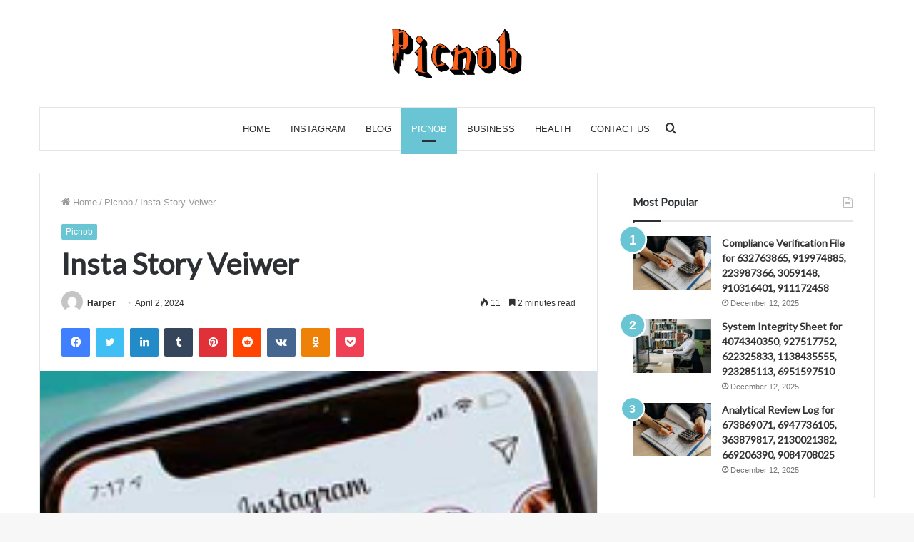

--- FILE ---
content_type: text/html; charset=UTF-8
request_url: https://picnob.co.uk/insta-story-veiwer/
body_size: 26119
content:
<!DOCTYPE html>
<html lang="en-US" class="" data-skin="light">
<head>
	<meta name="google-site-verification" content="msnlz1bu98c06vUfvNO9TFlczWEgPjXhPsVKlWGjsAQ" />
	<!-- Google tag (gtag.js) -->
<script async src="https://www.googletagmanager.com/gtag/js?id=G-HH901FS7RN"></script>
<script>
  window.dataLayer = window.dataLayer || [];
  function gtag(){dataLayer.push(arguments);}
  gtag('js', new Date());

  gtag('config', 'G-HH901FS7RN');
</script>
	
	<meta charset="UTF-8" />
	<link rel="profile" href="http://gmpg.org/xfn/11" />
	<meta name='robots' content='index, follow, max-image-preview:large, max-snippet:-1, max-video-preview:-1' />

	<!-- This site is optimized with the Yoast SEO plugin v23.5 - https://yoast.com/wordpress/plugins/seo/ -->
	<title>Insta Story Veiwer - Picnob</title>
	<meta name="description" content="Unlock numerous advantages by consistently utilizing the Insta Story Veiwer feature to engage with your audience and enhance your content strategy." />
	<link rel="canonical" href="https://picnob.co.uk/insta-story-veiwer/" />
	<meta property="og:locale" content="en_US" />
	<meta property="og:type" content="article" />
	<meta property="og:title" content="Insta Story Veiwer - Picnob" />
	<meta property="og:description" content="Unlock numerous advantages by consistently utilizing the Insta Story Veiwer feature to engage with your audience and enhance your content strategy." />
	<meta property="og:url" content="https://picnob.co.uk/insta-story-veiwer/" />
	<meta property="og:site_name" content="Picnob" />
	<meta property="article:published_time" content="2024-04-02T14:56:38+00:00" />
	<meta property="article:modified_time" content="2024-04-02T14:56:39+00:00" />
	<meta property="og:image" content="https://picnob.co.uk/wp-content/uploads/2024/04/Screenshot-2024-04-02T195402.917.png" />
	<meta property="og:image:width" content="212" />
	<meta property="og:image:height" content="137" />
	<meta property="og:image:type" content="image/png" />
	<meta name="author" content="Harper" />
	<meta name="twitter:card" content="summary_large_image" />
	<meta name="twitter:label1" content="Written by" />
	<meta name="twitter:data1" content="Harper" />
	<meta name="twitter:label2" content="Est. reading time" />
	<meta name="twitter:data2" content="3 minutes" />
	<script type="application/ld+json" class="yoast-schema-graph">{"@context":"https://schema.org","@graph":[{"@type":"WebPage","@id":"https://picnob.co.uk/insta-story-veiwer/","url":"https://picnob.co.uk/insta-story-veiwer/","name":"Insta Story Veiwer - Picnob","isPartOf":{"@id":"https://picnob.co.uk/#website"},"primaryImageOfPage":{"@id":"https://picnob.co.uk/insta-story-veiwer/#primaryimage"},"image":{"@id":"https://picnob.co.uk/insta-story-veiwer/#primaryimage"},"thumbnailUrl":"https://picnob.co.uk/wp-content/uploads/2024/04/Screenshot-2024-04-02T195402.917.png","datePublished":"2024-04-02T14:56:38+00:00","dateModified":"2024-04-02T14:56:39+00:00","author":{"@id":"https://picnob.co.uk/#/schema/person/9c57ec0a4ddc07d0e8e767e54804d378"},"description":"Unlock numerous advantages by consistently utilizing the Insta Story Veiwer feature to engage with your audience and enhance your content strategy.","breadcrumb":{"@id":"https://picnob.co.uk/insta-story-veiwer/#breadcrumb"},"inLanguage":"en-US","potentialAction":[{"@type":"ReadAction","target":["https://picnob.co.uk/insta-story-veiwer/"]}]},{"@type":"ImageObject","inLanguage":"en-US","@id":"https://picnob.co.uk/insta-story-veiwer/#primaryimage","url":"https://picnob.co.uk/wp-content/uploads/2024/04/Screenshot-2024-04-02T195402.917.png","contentUrl":"https://picnob.co.uk/wp-content/uploads/2024/04/Screenshot-2024-04-02T195402.917.png","width":212,"height":137,"caption":"Insta Story Veiwer"},{"@type":"BreadcrumbList","@id":"https://picnob.co.uk/insta-story-veiwer/#breadcrumb","itemListElement":[{"@type":"ListItem","position":1,"name":"Home","item":"https://picnob.co.uk/"},{"@type":"ListItem","position":2,"name":"Insta Story Veiwer"}]},{"@type":"WebSite","@id":"https://picnob.co.uk/#website","url":"https://picnob.co.uk/","name":"Picnob","description":"","potentialAction":[{"@type":"SearchAction","target":{"@type":"EntryPoint","urlTemplate":"https://picnob.co.uk/?s={search_term_string}"},"query-input":{"@type":"PropertyValueSpecification","valueRequired":true,"valueName":"search_term_string"}}],"inLanguage":"en-US"},{"@type":"Person","@id":"https://picnob.co.uk/#/schema/person/9c57ec0a4ddc07d0e8e767e54804d378","name":"Harper","image":{"@type":"ImageObject","inLanguage":"en-US","@id":"https://picnob.co.uk/#/schema/person/image/","url":"https://secure.gravatar.com/avatar/3472fe0d5e8a2356eb9174bc7fcbe0dc?s=96&d=mm&r=g","contentUrl":"https://secure.gravatar.com/avatar/3472fe0d5e8a2356eb9174bc7fcbe0dc?s=96&d=mm&r=g","caption":"Harper"},"url":"https://picnob.co.uk/author/harper/"}]}</script>
	<!-- / Yoast SEO plugin. -->


<link rel="alternate" type="application/rss+xml" title="Picnob &raquo; Feed" href="https://picnob.co.uk/feed/" />
<link rel="alternate" type="application/rss+xml" title="Picnob &raquo; Comments Feed" href="https://picnob.co.uk/comments/feed/" />
<link rel="alternate" type="application/rss+xml" title="Picnob &raquo; Insta Story Veiwer Comments Feed" href="https://picnob.co.uk/insta-story-veiwer/feed/" />
<script type="text/javascript">
/* <![CDATA[ */
window._wpemojiSettings = {"baseUrl":"https:\/\/s.w.org\/images\/core\/emoji\/14.0.0\/72x72\/","ext":".png","svgUrl":"https:\/\/s.w.org\/images\/core\/emoji\/14.0.0\/svg\/","svgExt":".svg","source":{"concatemoji":"https:\/\/picnob.co.uk\/wp-includes\/js\/wp-emoji-release.min.js?ver=6.4.7"}};
/*! This file is auto-generated */
!function(i,n){var o,s,e;function c(e){try{var t={supportTests:e,timestamp:(new Date).valueOf()};sessionStorage.setItem(o,JSON.stringify(t))}catch(e){}}function p(e,t,n){e.clearRect(0,0,e.canvas.width,e.canvas.height),e.fillText(t,0,0);var t=new Uint32Array(e.getImageData(0,0,e.canvas.width,e.canvas.height).data),r=(e.clearRect(0,0,e.canvas.width,e.canvas.height),e.fillText(n,0,0),new Uint32Array(e.getImageData(0,0,e.canvas.width,e.canvas.height).data));return t.every(function(e,t){return e===r[t]})}function u(e,t,n){switch(t){case"flag":return n(e,"\ud83c\udff3\ufe0f\u200d\u26a7\ufe0f","\ud83c\udff3\ufe0f\u200b\u26a7\ufe0f")?!1:!n(e,"\ud83c\uddfa\ud83c\uddf3","\ud83c\uddfa\u200b\ud83c\uddf3")&&!n(e,"\ud83c\udff4\udb40\udc67\udb40\udc62\udb40\udc65\udb40\udc6e\udb40\udc67\udb40\udc7f","\ud83c\udff4\u200b\udb40\udc67\u200b\udb40\udc62\u200b\udb40\udc65\u200b\udb40\udc6e\u200b\udb40\udc67\u200b\udb40\udc7f");case"emoji":return!n(e,"\ud83e\udef1\ud83c\udffb\u200d\ud83e\udef2\ud83c\udfff","\ud83e\udef1\ud83c\udffb\u200b\ud83e\udef2\ud83c\udfff")}return!1}function f(e,t,n){var r="undefined"!=typeof WorkerGlobalScope&&self instanceof WorkerGlobalScope?new OffscreenCanvas(300,150):i.createElement("canvas"),a=r.getContext("2d",{willReadFrequently:!0}),o=(a.textBaseline="top",a.font="600 32px Arial",{});return e.forEach(function(e){o[e]=t(a,e,n)}),o}function t(e){var t=i.createElement("script");t.src=e,t.defer=!0,i.head.appendChild(t)}"undefined"!=typeof Promise&&(o="wpEmojiSettingsSupports",s=["flag","emoji"],n.supports={everything:!0,everythingExceptFlag:!0},e=new Promise(function(e){i.addEventListener("DOMContentLoaded",e,{once:!0})}),new Promise(function(t){var n=function(){try{var e=JSON.parse(sessionStorage.getItem(o));if("object"==typeof e&&"number"==typeof e.timestamp&&(new Date).valueOf()<e.timestamp+604800&&"object"==typeof e.supportTests)return e.supportTests}catch(e){}return null}();if(!n){if("undefined"!=typeof Worker&&"undefined"!=typeof OffscreenCanvas&&"undefined"!=typeof URL&&URL.createObjectURL&&"undefined"!=typeof Blob)try{var e="postMessage("+f.toString()+"("+[JSON.stringify(s),u.toString(),p.toString()].join(",")+"));",r=new Blob([e],{type:"text/javascript"}),a=new Worker(URL.createObjectURL(r),{name:"wpTestEmojiSupports"});return void(a.onmessage=function(e){c(n=e.data),a.terminate(),t(n)})}catch(e){}c(n=f(s,u,p))}t(n)}).then(function(e){for(var t in e)n.supports[t]=e[t],n.supports.everything=n.supports.everything&&n.supports[t],"flag"!==t&&(n.supports.everythingExceptFlag=n.supports.everythingExceptFlag&&n.supports[t]);n.supports.everythingExceptFlag=n.supports.everythingExceptFlag&&!n.supports.flag,n.DOMReady=!1,n.readyCallback=function(){n.DOMReady=!0}}).then(function(){return e}).then(function(){var e;n.supports.everything||(n.readyCallback(),(e=n.source||{}).concatemoji?t(e.concatemoji):e.wpemoji&&e.twemoji&&(t(e.twemoji),t(e.wpemoji)))}))}((window,document),window._wpemojiSettings);
/* ]]> */
</script>

<style id='wp-emoji-styles-inline-css' type='text/css'>

	img.wp-smiley, img.emoji {
		display: inline !important;
		border: none !important;
		box-shadow: none !important;
		height: 1em !important;
		width: 1em !important;
		margin: 0 0.07em !important;
		vertical-align: -0.1em !important;
		background: none !important;
		padding: 0 !important;
	}
</style>
<link rel='stylesheet' id='wp-block-library-css' href='https://picnob.co.uk/wp-includes/css/dist/block-library/style.min.css?ver=6.4.7' type='text/css' media='all' />
<style id='wp-block-library-theme-inline-css' type='text/css'>
.wp-block-audio figcaption{color:#555;font-size:13px;text-align:center}.is-dark-theme .wp-block-audio figcaption{color:hsla(0,0%,100%,.65)}.wp-block-audio{margin:0 0 1em}.wp-block-code{border:1px solid #ccc;border-radius:4px;font-family:Menlo,Consolas,monaco,monospace;padding:.8em 1em}.wp-block-embed figcaption{color:#555;font-size:13px;text-align:center}.is-dark-theme .wp-block-embed figcaption{color:hsla(0,0%,100%,.65)}.wp-block-embed{margin:0 0 1em}.blocks-gallery-caption{color:#555;font-size:13px;text-align:center}.is-dark-theme .blocks-gallery-caption{color:hsla(0,0%,100%,.65)}.wp-block-image figcaption{color:#555;font-size:13px;text-align:center}.is-dark-theme .wp-block-image figcaption{color:hsla(0,0%,100%,.65)}.wp-block-image{margin:0 0 1em}.wp-block-pullquote{border-bottom:4px solid;border-top:4px solid;color:currentColor;margin-bottom:1.75em}.wp-block-pullquote cite,.wp-block-pullquote footer,.wp-block-pullquote__citation{color:currentColor;font-size:.8125em;font-style:normal;text-transform:uppercase}.wp-block-quote{border-left:.25em solid;margin:0 0 1.75em;padding-left:1em}.wp-block-quote cite,.wp-block-quote footer{color:currentColor;font-size:.8125em;font-style:normal;position:relative}.wp-block-quote.has-text-align-right{border-left:none;border-right:.25em solid;padding-left:0;padding-right:1em}.wp-block-quote.has-text-align-center{border:none;padding-left:0}.wp-block-quote.is-large,.wp-block-quote.is-style-large,.wp-block-quote.is-style-plain{border:none}.wp-block-search .wp-block-search__label{font-weight:700}.wp-block-search__button{border:1px solid #ccc;padding:.375em .625em}:where(.wp-block-group.has-background){padding:1.25em 2.375em}.wp-block-separator.has-css-opacity{opacity:.4}.wp-block-separator{border:none;border-bottom:2px solid;margin-left:auto;margin-right:auto}.wp-block-separator.has-alpha-channel-opacity{opacity:1}.wp-block-separator:not(.is-style-wide):not(.is-style-dots){width:100px}.wp-block-separator.has-background:not(.is-style-dots){border-bottom:none;height:1px}.wp-block-separator.has-background:not(.is-style-wide):not(.is-style-dots){height:2px}.wp-block-table{margin:0 0 1em}.wp-block-table td,.wp-block-table th{word-break:normal}.wp-block-table figcaption{color:#555;font-size:13px;text-align:center}.is-dark-theme .wp-block-table figcaption{color:hsla(0,0%,100%,.65)}.wp-block-video figcaption{color:#555;font-size:13px;text-align:center}.is-dark-theme .wp-block-video figcaption{color:hsla(0,0%,100%,.65)}.wp-block-video{margin:0 0 1em}.wp-block-template-part.has-background{margin-bottom:0;margin-top:0;padding:1.25em 2.375em}
</style>
<style id='classic-theme-styles-inline-css' type='text/css'>
/*! This file is auto-generated */
.wp-block-button__link{color:#fff;background-color:#32373c;border-radius:9999px;box-shadow:none;text-decoration:none;padding:calc(.667em + 2px) calc(1.333em + 2px);font-size:1.125em}.wp-block-file__button{background:#32373c;color:#fff;text-decoration:none}
</style>
<style id='global-styles-inline-css' type='text/css'>
body{--wp--preset--color--black: #000000;--wp--preset--color--cyan-bluish-gray: #abb8c3;--wp--preset--color--white: #ffffff;--wp--preset--color--pale-pink: #f78da7;--wp--preset--color--vivid-red: #cf2e2e;--wp--preset--color--luminous-vivid-orange: #ff6900;--wp--preset--color--luminous-vivid-amber: #fcb900;--wp--preset--color--light-green-cyan: #7bdcb5;--wp--preset--color--vivid-green-cyan: #00d084;--wp--preset--color--pale-cyan-blue: #8ed1fc;--wp--preset--color--vivid-cyan-blue: #0693e3;--wp--preset--color--vivid-purple: #9b51e0;--wp--preset--gradient--vivid-cyan-blue-to-vivid-purple: linear-gradient(135deg,rgba(6,147,227,1) 0%,rgb(155,81,224) 100%);--wp--preset--gradient--light-green-cyan-to-vivid-green-cyan: linear-gradient(135deg,rgb(122,220,180) 0%,rgb(0,208,130) 100%);--wp--preset--gradient--luminous-vivid-amber-to-luminous-vivid-orange: linear-gradient(135deg,rgba(252,185,0,1) 0%,rgba(255,105,0,1) 100%);--wp--preset--gradient--luminous-vivid-orange-to-vivid-red: linear-gradient(135deg,rgba(255,105,0,1) 0%,rgb(207,46,46) 100%);--wp--preset--gradient--very-light-gray-to-cyan-bluish-gray: linear-gradient(135deg,rgb(238,238,238) 0%,rgb(169,184,195) 100%);--wp--preset--gradient--cool-to-warm-spectrum: linear-gradient(135deg,rgb(74,234,220) 0%,rgb(151,120,209) 20%,rgb(207,42,186) 40%,rgb(238,44,130) 60%,rgb(251,105,98) 80%,rgb(254,248,76) 100%);--wp--preset--gradient--blush-light-purple: linear-gradient(135deg,rgb(255,206,236) 0%,rgb(152,150,240) 100%);--wp--preset--gradient--blush-bordeaux: linear-gradient(135deg,rgb(254,205,165) 0%,rgb(254,45,45) 50%,rgb(107,0,62) 100%);--wp--preset--gradient--luminous-dusk: linear-gradient(135deg,rgb(255,203,112) 0%,rgb(199,81,192) 50%,rgb(65,88,208) 100%);--wp--preset--gradient--pale-ocean: linear-gradient(135deg,rgb(255,245,203) 0%,rgb(182,227,212) 50%,rgb(51,167,181) 100%);--wp--preset--gradient--electric-grass: linear-gradient(135deg,rgb(202,248,128) 0%,rgb(113,206,126) 100%);--wp--preset--gradient--midnight: linear-gradient(135deg,rgb(2,3,129) 0%,rgb(40,116,252) 100%);--wp--preset--font-size--small: 13px;--wp--preset--font-size--medium: 20px;--wp--preset--font-size--large: 36px;--wp--preset--font-size--x-large: 42px;--wp--preset--spacing--20: 0.44rem;--wp--preset--spacing--30: 0.67rem;--wp--preset--spacing--40: 1rem;--wp--preset--spacing--50: 1.5rem;--wp--preset--spacing--60: 2.25rem;--wp--preset--spacing--70: 3.38rem;--wp--preset--spacing--80: 5.06rem;--wp--preset--shadow--natural: 6px 6px 9px rgba(0, 0, 0, 0.2);--wp--preset--shadow--deep: 12px 12px 50px rgba(0, 0, 0, 0.4);--wp--preset--shadow--sharp: 6px 6px 0px rgba(0, 0, 0, 0.2);--wp--preset--shadow--outlined: 6px 6px 0px -3px rgba(255, 255, 255, 1), 6px 6px rgba(0, 0, 0, 1);--wp--preset--shadow--crisp: 6px 6px 0px rgba(0, 0, 0, 1);}:where(.is-layout-flex){gap: 0.5em;}:where(.is-layout-grid){gap: 0.5em;}body .is-layout-flow > .alignleft{float: left;margin-inline-start: 0;margin-inline-end: 2em;}body .is-layout-flow > .alignright{float: right;margin-inline-start: 2em;margin-inline-end: 0;}body .is-layout-flow > .aligncenter{margin-left: auto !important;margin-right: auto !important;}body .is-layout-constrained > .alignleft{float: left;margin-inline-start: 0;margin-inline-end: 2em;}body .is-layout-constrained > .alignright{float: right;margin-inline-start: 2em;margin-inline-end: 0;}body .is-layout-constrained > .aligncenter{margin-left: auto !important;margin-right: auto !important;}body .is-layout-constrained > :where(:not(.alignleft):not(.alignright):not(.alignfull)){max-width: var(--wp--style--global--content-size);margin-left: auto !important;margin-right: auto !important;}body .is-layout-constrained > .alignwide{max-width: var(--wp--style--global--wide-size);}body .is-layout-flex{display: flex;}body .is-layout-flex{flex-wrap: wrap;align-items: center;}body .is-layout-flex > *{margin: 0;}body .is-layout-grid{display: grid;}body .is-layout-grid > *{margin: 0;}:where(.wp-block-columns.is-layout-flex){gap: 2em;}:where(.wp-block-columns.is-layout-grid){gap: 2em;}:where(.wp-block-post-template.is-layout-flex){gap: 1.25em;}:where(.wp-block-post-template.is-layout-grid){gap: 1.25em;}.has-black-color{color: var(--wp--preset--color--black) !important;}.has-cyan-bluish-gray-color{color: var(--wp--preset--color--cyan-bluish-gray) !important;}.has-white-color{color: var(--wp--preset--color--white) !important;}.has-pale-pink-color{color: var(--wp--preset--color--pale-pink) !important;}.has-vivid-red-color{color: var(--wp--preset--color--vivid-red) !important;}.has-luminous-vivid-orange-color{color: var(--wp--preset--color--luminous-vivid-orange) !important;}.has-luminous-vivid-amber-color{color: var(--wp--preset--color--luminous-vivid-amber) !important;}.has-light-green-cyan-color{color: var(--wp--preset--color--light-green-cyan) !important;}.has-vivid-green-cyan-color{color: var(--wp--preset--color--vivid-green-cyan) !important;}.has-pale-cyan-blue-color{color: var(--wp--preset--color--pale-cyan-blue) !important;}.has-vivid-cyan-blue-color{color: var(--wp--preset--color--vivid-cyan-blue) !important;}.has-vivid-purple-color{color: var(--wp--preset--color--vivid-purple) !important;}.has-black-background-color{background-color: var(--wp--preset--color--black) !important;}.has-cyan-bluish-gray-background-color{background-color: var(--wp--preset--color--cyan-bluish-gray) !important;}.has-white-background-color{background-color: var(--wp--preset--color--white) !important;}.has-pale-pink-background-color{background-color: var(--wp--preset--color--pale-pink) !important;}.has-vivid-red-background-color{background-color: var(--wp--preset--color--vivid-red) !important;}.has-luminous-vivid-orange-background-color{background-color: var(--wp--preset--color--luminous-vivid-orange) !important;}.has-luminous-vivid-amber-background-color{background-color: var(--wp--preset--color--luminous-vivid-amber) !important;}.has-light-green-cyan-background-color{background-color: var(--wp--preset--color--light-green-cyan) !important;}.has-vivid-green-cyan-background-color{background-color: var(--wp--preset--color--vivid-green-cyan) !important;}.has-pale-cyan-blue-background-color{background-color: var(--wp--preset--color--pale-cyan-blue) !important;}.has-vivid-cyan-blue-background-color{background-color: var(--wp--preset--color--vivid-cyan-blue) !important;}.has-vivid-purple-background-color{background-color: var(--wp--preset--color--vivid-purple) !important;}.has-black-border-color{border-color: var(--wp--preset--color--black) !important;}.has-cyan-bluish-gray-border-color{border-color: var(--wp--preset--color--cyan-bluish-gray) !important;}.has-white-border-color{border-color: var(--wp--preset--color--white) !important;}.has-pale-pink-border-color{border-color: var(--wp--preset--color--pale-pink) !important;}.has-vivid-red-border-color{border-color: var(--wp--preset--color--vivid-red) !important;}.has-luminous-vivid-orange-border-color{border-color: var(--wp--preset--color--luminous-vivid-orange) !important;}.has-luminous-vivid-amber-border-color{border-color: var(--wp--preset--color--luminous-vivid-amber) !important;}.has-light-green-cyan-border-color{border-color: var(--wp--preset--color--light-green-cyan) !important;}.has-vivid-green-cyan-border-color{border-color: var(--wp--preset--color--vivid-green-cyan) !important;}.has-pale-cyan-blue-border-color{border-color: var(--wp--preset--color--pale-cyan-blue) !important;}.has-vivid-cyan-blue-border-color{border-color: var(--wp--preset--color--vivid-cyan-blue) !important;}.has-vivid-purple-border-color{border-color: var(--wp--preset--color--vivid-purple) !important;}.has-vivid-cyan-blue-to-vivid-purple-gradient-background{background: var(--wp--preset--gradient--vivid-cyan-blue-to-vivid-purple) !important;}.has-light-green-cyan-to-vivid-green-cyan-gradient-background{background: var(--wp--preset--gradient--light-green-cyan-to-vivid-green-cyan) !important;}.has-luminous-vivid-amber-to-luminous-vivid-orange-gradient-background{background: var(--wp--preset--gradient--luminous-vivid-amber-to-luminous-vivid-orange) !important;}.has-luminous-vivid-orange-to-vivid-red-gradient-background{background: var(--wp--preset--gradient--luminous-vivid-orange-to-vivid-red) !important;}.has-very-light-gray-to-cyan-bluish-gray-gradient-background{background: var(--wp--preset--gradient--very-light-gray-to-cyan-bluish-gray) !important;}.has-cool-to-warm-spectrum-gradient-background{background: var(--wp--preset--gradient--cool-to-warm-spectrum) !important;}.has-blush-light-purple-gradient-background{background: var(--wp--preset--gradient--blush-light-purple) !important;}.has-blush-bordeaux-gradient-background{background: var(--wp--preset--gradient--blush-bordeaux) !important;}.has-luminous-dusk-gradient-background{background: var(--wp--preset--gradient--luminous-dusk) !important;}.has-pale-ocean-gradient-background{background: var(--wp--preset--gradient--pale-ocean) !important;}.has-electric-grass-gradient-background{background: var(--wp--preset--gradient--electric-grass) !important;}.has-midnight-gradient-background{background: var(--wp--preset--gradient--midnight) !important;}.has-small-font-size{font-size: var(--wp--preset--font-size--small) !important;}.has-medium-font-size{font-size: var(--wp--preset--font-size--medium) !important;}.has-large-font-size{font-size: var(--wp--preset--font-size--large) !important;}.has-x-large-font-size{font-size: var(--wp--preset--font-size--x-large) !important;}
.wp-block-navigation a:where(:not(.wp-element-button)){color: inherit;}
:where(.wp-block-post-template.is-layout-flex){gap: 1.25em;}:where(.wp-block-post-template.is-layout-grid){gap: 1.25em;}
:where(.wp-block-columns.is-layout-flex){gap: 2em;}:where(.wp-block-columns.is-layout-grid){gap: 2em;}
.wp-block-pullquote{font-size: 1.5em;line-height: 1.6;}
</style>
<link rel='stylesheet' id='tie-css-base-css' href='https://picnob.co.uk/wp-content/themes/jannah/assets/css/base.min.css?ver=5.4.7' type='text/css' media='all' />
<link rel='stylesheet' id='tie-css-styles-css' href='https://picnob.co.uk/wp-content/themes/jannah/assets/css/style.min.css?ver=5.4.7' type='text/css' media='all' />
<link rel='stylesheet' id='tie-css-widgets-css' href='https://picnob.co.uk/wp-content/themes/jannah/assets/css/widgets.min.css?ver=5.4.7' type='text/css' media='all' />
<link rel='stylesheet' id='tie-css-helpers-css' href='https://picnob.co.uk/wp-content/themes/jannah/assets/css/helpers.min.css?ver=5.4.7' type='text/css' media='all' />
<link rel='stylesheet' id='tie-fontawesome5-css' href='https://picnob.co.uk/wp-content/themes/jannah/assets/css/fontawesome.css?ver=5.4.7' type='text/css' media='all' />
<link rel='stylesheet' id='tie-css-ilightbox-css' href='https://picnob.co.uk/wp-content/themes/jannah/assets/ilightbox/dark-skin/skin.css?ver=5.4.7' type='text/css' media='all' />
<link rel='stylesheet' id='tie-css-single-css' href='https://picnob.co.uk/wp-content/themes/jannah/assets/css/single.min.css?ver=5.4.7' type='text/css' media='all' />
<link rel='stylesheet' id='tie-css-print-css' href='https://picnob.co.uk/wp-content/themes/jannah/assets/css/print.css?ver=5.4.7' type='text/css' media='print' />
<style id='tie-css-print-inline-css' type='text/css'>
.wf-active .logo-text,.wf-active h1,.wf-active h2,.wf-active h3,.wf-active h4,.wf-active h5,.wf-active h6,.wf-active .the-subtitle{font-family: 'Lato';}#main-nav .main-menu > ul > li > a{font-weight: 500;text-transform: uppercase;}.brand-title,a:hover,.tie-popup-search-submit,#logo.text-logo a,.theme-header nav .components #search-submit:hover,.theme-header .header-nav .components > li:hover > a,.theme-header .header-nav .components li a:hover,.main-menu ul.cats-vertical li a.is-active,.main-menu ul.cats-vertical li a:hover,.main-nav li.mega-menu .post-meta a:hover,.main-nav li.mega-menu .post-box-title a:hover,.search-in-main-nav.autocomplete-suggestions a:hover,#main-nav .menu ul:not(.cats-horizontal) li:hover > a,#main-nav .menu ul li.current-menu-item:not(.mega-link-column) > a,.top-nav .menu li:hover > a,.top-nav .menu > .tie-current-menu > a,.search-in-top-nav.autocomplete-suggestions .post-title a:hover,div.mag-box .mag-box-options .mag-box-filter-links a.active,.mag-box-filter-links .flexMenu-viewMore:hover > a,.stars-rating-active,body .tabs.tabs .active > a,.video-play-icon,.spinner-circle:after,#go-to-content:hover,.comment-list .comment-author .fn,.commentlist .comment-author .fn,blockquote::before,blockquote cite,blockquote.quote-simple p,.multiple-post-pages a:hover,#story-index li .is-current,.latest-tweets-widget .twitter-icon-wrap span,.wide-slider-nav-wrapper .slide,.wide-next-prev-slider-wrapper .tie-slider-nav li:hover span,.review-final-score h3,#mobile-menu-icon:hover .menu-text,body .entry a,.dark-skin body .entry a,.entry .post-bottom-meta a:hover,.comment-list .comment-content a,q a,blockquote a,.widget.tie-weather-widget .icon-basecloud-bg:after,.site-footer a:hover,.site-footer .stars-rating-active,.site-footer .twitter-icon-wrap span,.site-info a:hover{color: #69c5d3;}#instagram-link a:hover{color: #69c5d3 !important;border-color: #69c5d3 !important;}[type='submit'],.button,.generic-button a,.generic-button button,.theme-header .header-nav .comp-sub-menu a.button.guest-btn:hover,.theme-header .header-nav .comp-sub-menu a.checkout-button,nav.main-nav .menu > li.tie-current-menu > a,nav.main-nav .menu > li:hover > a,.main-menu .mega-links-head:after,.main-nav .mega-menu.mega-cat .cats-horizontal li a.is-active,#mobile-menu-icon:hover .nav-icon,#mobile-menu-icon:hover .nav-icon:before,#mobile-menu-icon:hover .nav-icon:after,.search-in-main-nav.autocomplete-suggestions a.button,.search-in-top-nav.autocomplete-suggestions a.button,.spinner > div,.post-cat,.pages-numbers li.current span,.multiple-post-pages > span,#tie-wrapper .mejs-container .mejs-controls,.mag-box-filter-links a:hover,.slider-arrow-nav a:not(.pagination-disabled):hover,.comment-list .reply a:hover,.commentlist .reply a:hover,#reading-position-indicator,#story-index-icon,.videos-block .playlist-title,.review-percentage .review-item span span,.tie-slick-dots li.slick-active button,.tie-slick-dots li button:hover,.digital-rating-static,.timeline-widget li a:hover .date:before,#wp-calendar #today,.posts-list-counter li.widget-post-list:before,.cat-counter a + span,.tie-slider-nav li span:hover,.fullwidth-area .widget_tag_cloud .tagcloud a:hover,.magazine2:not(.block-head-4) .dark-widgetized-area ul.tabs a:hover,.magazine2:not(.block-head-4) .dark-widgetized-area ul.tabs .active a,.magazine1 .dark-widgetized-area ul.tabs a:hover,.magazine1 .dark-widgetized-area ul.tabs .active a,.block-head-4.magazine2 .dark-widgetized-area .tabs.tabs .active a,.block-head-4.magazine2 .dark-widgetized-area .tabs > .active a:before,.block-head-4.magazine2 .dark-widgetized-area .tabs > .active a:after,.demo_store,.demo #logo:after,.demo #sticky-logo:after,.widget.tie-weather-widget,span.video-close-btn:hover,#go-to-top,.latest-tweets-widget .slider-links .button:not(:hover){background-color: #69c5d3;color: #FFFFFF;}.tie-weather-widget .widget-title .the-subtitle,.block-head-4.magazine2 #footer .tabs .active a:hover{color: #FFFFFF;}pre,code,.pages-numbers li.current span,.theme-header .header-nav .comp-sub-menu a.button.guest-btn:hover,.multiple-post-pages > span,.post-content-slideshow .tie-slider-nav li span:hover,#tie-body .tie-slider-nav li > span:hover,.slider-arrow-nav a:not(.pagination-disabled):hover,.main-nav .mega-menu.mega-cat .cats-horizontal li a.is-active,.main-nav .mega-menu.mega-cat .cats-horizontal li a:hover,.main-menu .menu > li > .menu-sub-content{border-color: #69c5d3;}.main-menu .menu > li.tie-current-menu{border-bottom-color: #69c5d3;}.top-nav .menu li.tie-current-menu > a:before,.top-nav .menu li.menu-item-has-children:hover > a:before{border-top-color: #69c5d3;}.main-nav .main-menu .menu > li.tie-current-menu > a:before,.main-nav .main-menu .menu > li:hover > a:before{border-top-color: #FFFFFF;}header.main-nav-light .main-nav .menu-item-has-children li:hover > a:before,header.main-nav-light .main-nav .mega-menu li:hover > a:before{border-left-color: #69c5d3;}.rtl header.main-nav-light .main-nav .menu-item-has-children li:hover > a:before,.rtl header.main-nav-light .main-nav .mega-menu li:hover > a:before{border-right-color: #69c5d3;border-left-color: transparent;}.top-nav ul.menu li .menu-item-has-children:hover > a:before{border-top-color: transparent;border-left-color: #69c5d3;}.rtl .top-nav ul.menu li .menu-item-has-children:hover > a:before{border-left-color: transparent;border-right-color: #69c5d3;}::-moz-selection{background-color: #69c5d3;color: #FFFFFF;}::selection{background-color: #69c5d3;color: #FFFFFF;}circle.circle_bar{stroke: #69c5d3;}#reading-position-indicator{box-shadow: 0 0 10px rgba( 105,197,211,0.7);}#logo.text-logo a:hover,body .entry a:hover,.dark-skin body .entry a:hover,.comment-list .comment-content a:hover,.block-head-4.magazine2 .site-footer .tabs li a:hover,q a:hover,blockquote a:hover{color: #3793a1;}.button:hover,input[type='submit']:hover,.generic-button a:hover,.generic-button button:hover,a.post-cat:hover,.site-footer .button:hover,.site-footer [type='submit']:hover,.search-in-main-nav.autocomplete-suggestions a.button:hover,.search-in-top-nav.autocomplete-suggestions a.button:hover,.theme-header .header-nav .comp-sub-menu a.checkout-button:hover{background-color: #3793a1;color: #FFFFFF;}.theme-header .header-nav .comp-sub-menu a.checkout-button:not(:hover),body .entry a.button{color: #FFFFFF;}#story-index.is-compact .story-index-content{background-color: #69c5d3;}#story-index.is-compact .story-index-content a,#story-index.is-compact .story-index-content .is-current{color: #FFFFFF;}#tie-body .mag-box-title h3 a,#tie-body .block-more-button{color: #69c5d3;}#tie-body .mag-box-title h3 a:hover,#tie-body .block-more-button:hover{color: #3793a1;}#tie-body .mag-box-title{color: #69c5d3;}#tie-body .mag-box-title:before{border-top-color: #69c5d3;}#tie-body .mag-box-title:after,#tie-body #footer .widget-title:after{background-color: #69c5d3;}.brand-title,a:hover,.tie-popup-search-submit,#logo.text-logo a,.theme-header nav .components #search-submit:hover,.theme-header .header-nav .components > li:hover > a,.theme-header .header-nav .components li a:hover,.main-menu ul.cats-vertical li a.is-active,.main-menu ul.cats-vertical li a:hover,.main-nav li.mega-menu .post-meta a:hover,.main-nav li.mega-menu .post-box-title a:hover,.search-in-main-nav.autocomplete-suggestions a:hover,#main-nav .menu ul:not(.cats-horizontal) li:hover > a,#main-nav .menu ul li.current-menu-item:not(.mega-link-column) > a,.top-nav .menu li:hover > a,.top-nav .menu > .tie-current-menu > a,.search-in-top-nav.autocomplete-suggestions .post-title a:hover,div.mag-box .mag-box-options .mag-box-filter-links a.active,.mag-box-filter-links .flexMenu-viewMore:hover > a,.stars-rating-active,body .tabs.tabs .active > a,.video-play-icon,.spinner-circle:after,#go-to-content:hover,.comment-list .comment-author .fn,.commentlist .comment-author .fn,blockquote::before,blockquote cite,blockquote.quote-simple p,.multiple-post-pages a:hover,#story-index li .is-current,.latest-tweets-widget .twitter-icon-wrap span,.wide-slider-nav-wrapper .slide,.wide-next-prev-slider-wrapper .tie-slider-nav li:hover span,.review-final-score h3,#mobile-menu-icon:hover .menu-text,body .entry a,.dark-skin body .entry a,.entry .post-bottom-meta a:hover,.comment-list .comment-content a,q a,blockquote a,.widget.tie-weather-widget .icon-basecloud-bg:after,.site-footer a:hover,.site-footer .stars-rating-active,.site-footer .twitter-icon-wrap span,.site-info a:hover{color: #69c5d3;}#instagram-link a:hover{color: #69c5d3 !important;border-color: #69c5d3 !important;}[type='submit'],.button,.generic-button a,.generic-button button,.theme-header .header-nav .comp-sub-menu a.button.guest-btn:hover,.theme-header .header-nav .comp-sub-menu a.checkout-button,nav.main-nav .menu > li.tie-current-menu > a,nav.main-nav .menu > li:hover > a,.main-menu .mega-links-head:after,.main-nav .mega-menu.mega-cat .cats-horizontal li a.is-active,#mobile-menu-icon:hover .nav-icon,#mobile-menu-icon:hover .nav-icon:before,#mobile-menu-icon:hover .nav-icon:after,.search-in-main-nav.autocomplete-suggestions a.button,.search-in-top-nav.autocomplete-suggestions a.button,.spinner > div,.post-cat,.pages-numbers li.current span,.multiple-post-pages > span,#tie-wrapper .mejs-container .mejs-controls,.mag-box-filter-links a:hover,.slider-arrow-nav a:not(.pagination-disabled):hover,.comment-list .reply a:hover,.commentlist .reply a:hover,#reading-position-indicator,#story-index-icon,.videos-block .playlist-title,.review-percentage .review-item span span,.tie-slick-dots li.slick-active button,.tie-slick-dots li button:hover,.digital-rating-static,.timeline-widget li a:hover .date:before,#wp-calendar #today,.posts-list-counter li.widget-post-list:before,.cat-counter a + span,.tie-slider-nav li span:hover,.fullwidth-area .widget_tag_cloud .tagcloud a:hover,.magazine2:not(.block-head-4) .dark-widgetized-area ul.tabs a:hover,.magazine2:not(.block-head-4) .dark-widgetized-area ul.tabs .active a,.magazine1 .dark-widgetized-area ul.tabs a:hover,.magazine1 .dark-widgetized-area ul.tabs .active a,.block-head-4.magazine2 .dark-widgetized-area .tabs.tabs .active a,.block-head-4.magazine2 .dark-widgetized-area .tabs > .active a:before,.block-head-4.magazine2 .dark-widgetized-area .tabs > .active a:after,.demo_store,.demo #logo:after,.demo #sticky-logo:after,.widget.tie-weather-widget,span.video-close-btn:hover,#go-to-top,.latest-tweets-widget .slider-links .button:not(:hover){background-color: #69c5d3;color: #FFFFFF;}.tie-weather-widget .widget-title .the-subtitle,.block-head-4.magazine2 #footer .tabs .active a:hover{color: #FFFFFF;}pre,code,.pages-numbers li.current span,.theme-header .header-nav .comp-sub-menu a.button.guest-btn:hover,.multiple-post-pages > span,.post-content-slideshow .tie-slider-nav li span:hover,#tie-body .tie-slider-nav li > span:hover,.slider-arrow-nav a:not(.pagination-disabled):hover,.main-nav .mega-menu.mega-cat .cats-horizontal li a.is-active,.main-nav .mega-menu.mega-cat .cats-horizontal li a:hover,.main-menu .menu > li > .menu-sub-content{border-color: #69c5d3;}.main-menu .menu > li.tie-current-menu{border-bottom-color: #69c5d3;}.top-nav .menu li.tie-current-menu > a:before,.top-nav .menu li.menu-item-has-children:hover > a:before{border-top-color: #69c5d3;}.main-nav .main-menu .menu > li.tie-current-menu > a:before,.main-nav .main-menu .menu > li:hover > a:before{border-top-color: #FFFFFF;}header.main-nav-light .main-nav .menu-item-has-children li:hover > a:before,header.main-nav-light .main-nav .mega-menu li:hover > a:before{border-left-color: #69c5d3;}.rtl header.main-nav-light .main-nav .menu-item-has-children li:hover > a:before,.rtl header.main-nav-light .main-nav .mega-menu li:hover > a:before{border-right-color: #69c5d3;border-left-color: transparent;}.top-nav ul.menu li .menu-item-has-children:hover > a:before{border-top-color: transparent;border-left-color: #69c5d3;}.rtl .top-nav ul.menu li .menu-item-has-children:hover > a:before{border-left-color: transparent;border-right-color: #69c5d3;}::-moz-selection{background-color: #69c5d3;color: #FFFFFF;}::selection{background-color: #69c5d3;color: #FFFFFF;}circle.circle_bar{stroke: #69c5d3;}#reading-position-indicator{box-shadow: 0 0 10px rgba( 105,197,211,0.7);}#logo.text-logo a:hover,body .entry a:hover,.dark-skin body .entry a:hover,.comment-list .comment-content a:hover,.block-head-4.magazine2 .site-footer .tabs li a:hover,q a:hover,blockquote a:hover{color: #3793a1;}.button:hover,input[type='submit']:hover,.generic-button a:hover,.generic-button button:hover,a.post-cat:hover,.site-footer .button:hover,.site-footer [type='submit']:hover,.search-in-main-nav.autocomplete-suggestions a.button:hover,.search-in-top-nav.autocomplete-suggestions a.button:hover,.theme-header .header-nav .comp-sub-menu a.checkout-button:hover{background-color: #3793a1;color: #FFFFFF;}.theme-header .header-nav .comp-sub-menu a.checkout-button:not(:hover),body .entry a.button{color: #FFFFFF;}#story-index.is-compact .story-index-content{background-color: #69c5d3;}#story-index.is-compact .story-index-content a,#story-index.is-compact .story-index-content .is-current{color: #FFFFFF;}#tie-body .mag-box-title h3 a,#tie-body .block-more-button{color: #69c5d3;}#tie-body .mag-box-title h3 a:hover,#tie-body .block-more-button:hover{color: #3793a1;}#tie-body .mag-box-title{color: #69c5d3;}#tie-body .mag-box-title:before{border-top-color: #69c5d3;}#tie-body .mag-box-title:after,#tie-body #footer .widget-title:after{background-color: #69c5d3;}#footer{background-color: #f7f7f7;}#site-info{background-color: #ffffff;}#footer .posts-list-counter .posts-list-items li.widget-post-list:before{border-color: #f7f7f7;}#footer .timeline-widget a .date:before{border-color: rgba(247,247,247,0.8);}#footer .footer-boxed-widget-area,#footer textarea,#footer input:not([type=submit]),#footer select,#footer code,#footer kbd,#footer pre,#footer samp,#footer .show-more-button,#footer .slider-links .tie-slider-nav span,#footer #wp-calendar,#footer #wp-calendar tbody td,#footer #wp-calendar thead th,#footer .widget.buddypress .item-options a{border-color: rgba(0,0,0,0.1);}#footer .social-statistics-widget .white-bg li.social-icons-item a,#footer .widget_tag_cloud .tagcloud a,#footer .latest-tweets-widget .slider-links .tie-slider-nav span,#footer .widget_layered_nav_filters a{border-color: rgba(0,0,0,0.1);}#footer .social-statistics-widget .white-bg li:before{background: rgba(0,0,0,0.1);}.site-footer #wp-calendar tbody td{background: rgba(0,0,0,0.02);}#footer .white-bg .social-icons-item a span.followers span,#footer .circle-three-cols .social-icons-item a .followers-num,#footer .circle-three-cols .social-icons-item a .followers-name{color: rgba(0,0,0,0.8);}#footer .timeline-widget ul:before,#footer .timeline-widget a:not(:hover) .date:before{background-color: #d9d9d9;}#footer .widget-title,#footer .widget-title a:not(:hover){color: #222222;}#footer,#footer textarea,#footer input:not([type='submit']),#footer select,#footer #wp-calendar tbody,#footer .tie-slider-nav li span:not(:hover),#footer .widget_categories li a:before,#footer .widget_product_categories li a:before,#footer .widget_layered_nav li a:before,#footer .widget_archive li a:before,#footer .widget_nav_menu li a:before,#footer .widget_meta li a:before,#footer .widget_pages li a:before,#footer .widget_recent_entries li a:before,#footer .widget_display_forums li a:before,#footer .widget_display_views li a:before,#footer .widget_rss li a:before,#footer .widget_display_stats dt:before,#footer .subscribe-widget-content h3,#footer .about-author .social-icons a:not(:hover) span{color: #333333;}#footer post-widget-body .meta-item,#footer .post-meta,#footer .stream-title,#footer.dark-skin .timeline-widget .date,#footer .wp-caption .wp-caption-text,#footer .rss-date{color: rgba(51,51,51,0.7);}#footer input::-moz-placeholder{color: #333333;}#footer input:-moz-placeholder{color: #333333;}#footer input:-ms-input-placeholder{color: #333333;}#footer input::-webkit-input-placeholder{color: #333333;}.site-footer.dark-skin a:not(:hover){color: #333333;}.tie-cat-2,.tie-cat-item-2 > span{background-color:#e67e22 !important;color:#FFFFFF !important;}.tie-cat-2:after{border-top-color:#e67e22 !important;}.tie-cat-2:hover{background-color:#c86004 !important;}.tie-cat-2:hover:after{border-top-color:#c86004 !important;}.tie-cat-9,.tie-cat-item-9 > span{background-color:#2ecc71 !important;color:#FFFFFF !important;}.tie-cat-9:after{border-top-color:#2ecc71 !important;}.tie-cat-9:hover{background-color:#10ae53 !important;}.tie-cat-9:hover:after{border-top-color:#10ae53 !important;}.tie-cat-13,.tie-cat-item-13 > span{background-color:#9b59b6 !important;color:#FFFFFF !important;}.tie-cat-13:after{border-top-color:#9b59b6 !important;}.tie-cat-13:hover{background-color:#7d3b98 !important;}.tie-cat-13:hover:after{border-top-color:#7d3b98 !important;}.tie-cat-15,.tie-cat-item-15 > span{background-color:#34495e !important;color:#FFFFFF !important;}.tie-cat-15:after{border-top-color:#34495e !important;}.tie-cat-15:hover{background-color:#162b40 !important;}.tie-cat-15:hover:after{border-top-color:#162b40 !important;}.tie-cat-19,.tie-cat-item-19 > span{background-color:#795548 !important;color:#FFFFFF !important;}.tie-cat-19:after{border-top-color:#795548 !important;}.tie-cat-19:hover{background-color:#5b372a !important;}.tie-cat-19:hover:after{border-top-color:#5b372a !important;}.tie-cat-20,.tie-cat-item-20 > span{background-color:#4CAF50 !important;color:#FFFFFF !important;}.tie-cat-20:after{border-top-color:#4CAF50 !important;}.tie-cat-20:hover{background-color:#2e9132 !important;}.tie-cat-20:hover:after{border-top-color:#2e9132 !important;}@media (max-width: 991px){.side-aside #mobile-menu .menu > li{border-color: rgba(255,255,255,0.05);}}@media (max-width: 991px){.side-aside.dark-skin{background-color: #69c5d3;}}
</style>
<script type="text/javascript" src="https://picnob.co.uk/wp-includes/js/jquery/jquery.min.js?ver=3.7.1" id="jquery-core-js"></script>
<script type="text/javascript" src="https://picnob.co.uk/wp-includes/js/jquery/jquery-migrate.min.js?ver=3.4.1" id="jquery-migrate-js"></script>
<link rel="https://api.w.org/" href="https://picnob.co.uk/wp-json/" /><link rel="alternate" type="application/json" href="https://picnob.co.uk/wp-json/wp/v2/posts/3216" /><link rel="EditURI" type="application/rsd+xml" title="RSD" href="https://picnob.co.uk/xmlrpc.php?rsd" />
<meta name="generator" content="WordPress 6.4.7" />
<link rel='shortlink' href='https://picnob.co.uk/?p=3216' />
<link rel="alternate" type="application/json+oembed" href="https://picnob.co.uk/wp-json/oembed/1.0/embed?url=https%3A%2F%2Fpicnob.co.uk%2Finsta-story-veiwer%2F" />
<link rel="alternate" type="text/xml+oembed" href="https://picnob.co.uk/wp-json/oembed/1.0/embed?url=https%3A%2F%2Fpicnob.co.uk%2Finsta-story-veiwer%2F&#038;format=xml" />
<meta http-equiv="X-UA-Compatible" content="IE=edge">
<meta name="theme-color" content="#69c5d3" /><meta name="viewport" content="width=device-width, initial-scale=1.0" /><link rel="icon" href="https://picnob.co.uk/wp-content/uploads/2024/01/favicon-32x32-1.png" sizes="32x32" />
<link rel="icon" href="https://picnob.co.uk/wp-content/uploads/2024/01/favicon-32x32-1.png" sizes="192x192" />
<link rel="apple-touch-icon" href="https://picnob.co.uk/wp-content/uploads/2024/01/favicon-32x32-1.png" />
<meta name="msapplication-TileImage" content="https://picnob.co.uk/wp-content/uploads/2024/01/favicon-32x32-1.png" />
</head>

<body id="tie-body" class="post-template-default single single-post postid-3216 single-format-standard wrapper-has-shadow block-head-1 magazine1 is-thumb-overlay-disabled is-desktop is-header-layout-2 sidebar-right has-sidebar post-layout-1 narrow-title-narrow-media is-standard-format has-mobile-share hide_share_post_top hide_share_post_bottom">



<div class="background-overlay">

	<div id="tie-container" class="site tie-container">

		
		<div id="tie-wrapper">

			
<header id="theme-header" class="theme-header header-layout-2 main-nav-light main-nav-default-light main-nav-below main-nav-boxed no-stream-item has-normal-width-logo mobile-header-default">
	
<div class="container header-container">
	<div class="tie-row logo-row">

		
		<div class="logo-wrapper">
			<div class="tie-col-md-4 logo-container clearfix">
				<div id="mobile-header-components-area_1" class="mobile-header-components"><ul class="components"><li class="mobile-component_menu custom-menu-link"><a href="#" id="mobile-menu-icon" class=""><span class="tie-mobile-menu-icon nav-icon is-layout-1"></span><span class="screen-reader-text">Menu</span></a></li></ul></div>
		<div id="logo" class="image-logo" >

			
			<a title="Picnob" href="https://picnob.co.uk/">
				
				<picture class="tie-logo-default tie-logo-picture">
					<source class="tie-logo-source-default tie-logo-source" srcset="https://picnob.co.uk/wp-content/uploads/2024/01/3f235a77327eac191cbdc086a935052a.png">
					<img class="tie-logo-img-default tie-logo-img" src="https://picnob.co.uk/wp-content/uploads/2024/01/3f235a77327eac191cbdc086a935052a.png" alt="Picnob" width="267" height="70" style="max-height:70px; width: auto;" />
				</picture>
						</a>

			
		</div><!-- #logo /-->

		<div id="mobile-header-components-area_2" class="mobile-header-components"><ul class="components"><li class="mobile-component_search custom-menu-link">
				<a href="#" class="tie-search-trigger-mobile">
					<span class="tie-icon-search tie-search-icon" aria-hidden="true"></span>
					<span class="screen-reader-text">Search for</span>
				</a>
			</li></ul></div>			</div><!-- .tie-col /-->
		</div><!-- .logo-wrapper /-->

		
	</div><!-- .tie-row /-->
</div><!-- .container /-->

<div class="main-nav-wrapper">
	<nav id="main-nav" data-skin="search-in-main-nav" class="main-nav header-nav live-search-parent"  aria-label="Primary Navigation">
		<div class="container">

			<div class="main-menu-wrapper">

				
				<div id="menu-components-wrap">

					
					<div class="main-menu main-menu-wrap tie-alignleft">
						<div id="main-nav-menu" class="main-menu header-menu"><ul id="menu-main-menu" class="menu" role="menubar"><li id="menu-item-1021" class="menu-item menu-item-type-post_type menu-item-object-page menu-item-home menu-item-1021"><a href="https://picnob.co.uk/">Home</a></li>
<li id="menu-item-1292" class="menu-item menu-item-type-taxonomy menu-item-object-category menu-item-1292"><a href="https://picnob.co.uk/category/instagram/">Instagram</a></li>
<li id="menu-item-1022" class="menu-item menu-item-type-taxonomy menu-item-object-category menu-item-1022"><a href="https://picnob.co.uk/category/blog/">Blog</a></li>
<li id="menu-item-1081" class="menu-item menu-item-type-taxonomy menu-item-object-category current-post-ancestor current-menu-parent current-post-parent menu-item-1081 tie-current-menu"><a href="https://picnob.co.uk/category/picnob/">Picnob</a></li>
<li id="menu-item-1290" class="menu-item menu-item-type-taxonomy menu-item-object-category menu-item-1290"><a href="https://picnob.co.uk/category/business/">Business</a></li>
<li id="menu-item-1291" class="menu-item menu-item-type-taxonomy menu-item-object-category menu-item-1291"><a href="https://picnob.co.uk/category/health/">Health</a></li>
<li id="menu-item-1283" class="menu-item menu-item-type-post_type menu-item-object-page menu-item-1283"><a href="https://picnob.co.uk/contact-us/">Contact US</a></li>
</ul></div>					</div><!-- .main-menu.tie-alignleft /-->

					<ul class="components">		<li class="search-compact-icon menu-item custom-menu-link">
			<a href="#" class="tie-search-trigger">
				<span class="tie-icon-search tie-search-icon" aria-hidden="true"></span>
				<span class="screen-reader-text">Search for</span>
			</a>
		</li>
		</ul><!-- Components -->
				</div><!-- #menu-components-wrap /-->
			</div><!-- .main-menu-wrapper /-->
		</div><!-- .container /-->
	</nav><!-- #main-nav /-->
</div><!-- .main-nav-wrapper /-->

</header>

<div id="content" class="site-content container"><div id="main-content-row" class="tie-row main-content-row">

<div class="main-content tie-col-md-8 tie-col-xs-12" role="main">

	
	<article id="the-post" class="container-wrapper post-content tie-standard">

		
<header class="entry-header-outer">

	<nav id="breadcrumb"><a href="https://picnob.co.uk/"><span class="tie-icon-home" aria-hidden="true"></span> Home</a><em class="delimiter">/</em><a href="https://picnob.co.uk/category/picnob/">Picnob</a><em class="delimiter">/</em><span class="current">Insta Story Veiwer</span></nav><script type="application/ld+json">{"@context":"http:\/\/schema.org","@type":"BreadcrumbList","@id":"#Breadcrumb","itemListElement":[{"@type":"ListItem","position":1,"item":{"name":"Home","@id":"https:\/\/picnob.co.uk\/"}},{"@type":"ListItem","position":2,"item":{"name":"Picnob","@id":"https:\/\/picnob.co.uk\/category\/picnob\/"}}]}</script>
	<div class="entry-header">

		<span class="post-cat-wrap"><a class="post-cat tie-cat-25" href="https://picnob.co.uk/category/picnob/">Picnob</a></span>
		<h1 class="post-title entry-title">Insta Story Veiwer</h1>

		<div id="single-post-meta" class="post-meta clearfix"><span class="author-meta single-author with-avatars"><span class="meta-item meta-author-wrapper meta-author-2">
						<span class="meta-author-avatar">
							<a href="https://picnob.co.uk/author/harper/"><img alt='Photo of Harper' src='https://secure.gravatar.com/avatar/3472fe0d5e8a2356eb9174bc7fcbe0dc?s=140&#038;d=mm&#038;r=g' srcset='https://secure.gravatar.com/avatar/3472fe0d5e8a2356eb9174bc7fcbe0dc?s=280&#038;d=mm&#038;r=g 2x' class='avatar avatar-140 photo' height='140' width='140' decoding='async'/></a>
						</span>
					<span class="meta-author"><a href="https://picnob.co.uk/author/harper/" class="author-name tie-icon" title="Harper">Harper</a></span></span></span><span class="date meta-item tie-icon">April 2, 2024</span><div class="tie-alignright"><span class="meta-views meta-item "><span class="tie-icon-fire" aria-hidden="true"></span> 10 </span><span class="meta-reading-time meta-item"><span class="tie-icon-bookmark" aria-hidden="true"></span> 2 minutes read</span> </div></div><!-- .post-meta -->	</div><!-- .entry-header /-->

	
	
</header><!-- .entry-header-outer /-->


		<div id="share-buttons-top" class="share-buttons share-buttons-top">
			<div class="share-links  icons-only">
				
				<a href="https://www.facebook.com/sharer.php?u=https://picnob.co.uk/insta-story-veiwer/" rel="external noopener nofollow" title="Facebook" target="_blank" class="facebook-share-btn " data-raw="https://www.facebook.com/sharer.php?u={post_link}">
					<span class="share-btn-icon tie-icon-facebook"></span> <span class="screen-reader-text">Facebook</span>
				</a>
				<a href="https://twitter.com/intent/tweet?text=Insta%20Story%20Veiwer&#038;url=https://picnob.co.uk/insta-story-veiwer/" rel="external noopener nofollow" title="Twitter" target="_blank" class="twitter-share-btn " data-raw="https://twitter.com/intent/tweet?text={post_title}&amp;url={post_link}">
					<span class="share-btn-icon tie-icon-twitter"></span> <span class="screen-reader-text">Twitter</span>
				</a>
				<a href="https://www.linkedin.com/shareArticle?mini=true&#038;url=https://picnob.co.uk/insta-story-veiwer/&#038;title=Insta%20Story%20Veiwer" rel="external noopener nofollow" title="LinkedIn" target="_blank" class="linkedin-share-btn " data-raw="https://www.linkedin.com/shareArticle?mini=true&amp;url={post_full_link}&amp;title={post_title}">
					<span class="share-btn-icon tie-icon-linkedin"></span> <span class="screen-reader-text">LinkedIn</span>
				</a>
				<a href="https://www.tumblr.com/share/link?url=https://picnob.co.uk/insta-story-veiwer/&#038;name=Insta%20Story%20Veiwer" rel="external noopener nofollow" title="Tumblr" target="_blank" class="tumblr-share-btn " data-raw="https://www.tumblr.com/share/link?url={post_link}&amp;name={post_title}">
					<span class="share-btn-icon tie-icon-tumblr"></span> <span class="screen-reader-text">Tumblr</span>
				</a>
				<a href="https://pinterest.com/pin/create/button/?url=https://picnob.co.uk/insta-story-veiwer/&#038;description=Insta%20Story%20Veiwer&#038;media=https://picnob.co.uk/wp-content/uploads/2024/04/Screenshot-2024-04-02T195402.917.png" rel="external noopener nofollow" title="Pinterest" target="_blank" class="pinterest-share-btn " data-raw="https://pinterest.com/pin/create/button/?url={post_link}&amp;description={post_title}&amp;media={post_img}">
					<span class="share-btn-icon tie-icon-pinterest"></span> <span class="screen-reader-text">Pinterest</span>
				</a>
				<a href="https://reddit.com/submit?url=https://picnob.co.uk/insta-story-veiwer/&#038;title=Insta%20Story%20Veiwer" rel="external noopener nofollow" title="Reddit" target="_blank" class="reddit-share-btn " data-raw="https://reddit.com/submit?url={post_link}&amp;title={post_title}">
					<span class="share-btn-icon tie-icon-reddit"></span> <span class="screen-reader-text">Reddit</span>
				</a>
				<a href="https://vk.com/share.php?url=https://picnob.co.uk/insta-story-veiwer/" rel="external noopener nofollow" title="VKontakte" target="_blank" class="vk-share-btn " data-raw="https://vk.com/share.php?url={post_link}">
					<span class="share-btn-icon tie-icon-vk"></span> <span class="screen-reader-text">VKontakte</span>
				</a>
				<a href="https://connect.ok.ru/dk?st.cmd=WidgetSharePreview&#038;st.shareUrl=https://picnob.co.uk/insta-story-veiwer/&#038;description=Insta%20Story%20Veiwer&#038;media=https://picnob.co.uk/wp-content/uploads/2024/04/Screenshot-2024-04-02T195402.917.png" rel="external noopener nofollow" title="Odnoklassniki" target="_blank" class="odnoklassniki-share-btn " data-raw="https://connect.ok.ru/dk?st.cmd=WidgetSharePreview&st.shareUrl={post_link}&amp;description={post_title}&amp;media={post_img}">
					<span class="share-btn-icon tie-icon-odnoklassniki"></span> <span class="screen-reader-text">Odnoklassniki</span>
				</a>
				<a href="https://getpocket.com/save?title=Insta%20Story%20Veiwer&#038;url=https://picnob.co.uk/insta-story-veiwer/" rel="external noopener nofollow" title="Pocket" target="_blank" class="pocket-share-btn " data-raw="https://getpocket.com/save?title={post_title}&amp;url={post_link}">
					<span class="share-btn-icon tie-icon-get-pocket"></span> <span class="screen-reader-text">Pocket</span>
				</a>			</div><!-- .share-links /-->
		</div><!-- .share-buttons /-->

		<div  class="featured-area"><div class="featured-area-inner"><figure class="single-featured-image"><img width="212" height="137" src="https://picnob.co.uk/wp-content/uploads/2024/04/Screenshot-2024-04-02T195402.917.png" class="attachment-jannah-image-post size-jannah-image-post wp-post-image" alt="Insta Story Veiwer" is_main_img="1" decoding="async" /></figure></div></div>
		<div class="entry-content entry clearfix">

			
			
<p>When you crave a glimpse into the unseen world of Instagram stories, Insta Story Viewer is your key to unlocking that hidden treasure trove.</p>



<p>With this tool, you can effortlessly view stories without leaving a trace, granting you the freedom to explore without limitations.</p>



<p>Dive into a realm of curiosity and discovery as you navigate through stories with ease.</p>



<p>Embrace the power of anonymity and exploration as you uncover the untold tales of Instagram.</p>



<p>Enjoy the thrill of discovery and the joy of unrestricted exploration with Insta Story Viewer by your side.</p>



<h2 class="wp-block-heading">How Insta Story Viewer Works</h2>



<p>To view an Instagram story, you simply tap on the user&#8217;s profile picture.</p>



<p>Dive into story analytics to track engagement and understand your audience better. User interactions provide valuable insights, helping you tailor content for maximum impact.</p>



<p>By analyzing these metrics, you can refine your storytelling strategy and boost engagement.</p>



<p>Stay connected with your followers, and watch your influence grow as you harness the power of Instagram stories.</p>



<h2 class="wp-block-heading">Benefits of Using Insta Story Viewer</h2>



<p>Unlock numerous advantages by consistently utilizing the Insta Story Veiwer feature to engage with your audience and enhance your content strategy.</p>



<p>With increased engagement, you can connect more deeply with your followers, fostering a sense of community. Additionally, analytics tracking allows you to understand what resonates with your audience, enabling you to tailor your content for maximum impact.</p>



<p>Embrace the freedom to create meaningful connections and optimize your Instagram presence.</p>



<p>Read more   <a href="https://picnob.co.uk/insta-story-viwer/">Insta Story Viwer</a></p>



<h2 class="wp-block-heading">Tips for Maximizing Insta Story Viewer</h2>



<p>To maximize your use of the Insta Story Viewer feature, engage with your audience consistently and strategically. Utilize various engagement strategies like polls, quizzes, and interactive stickers to keep your audience interested.</p>



<div style="clear:both; margin-top:0em; margin-bottom:1em;"><a href="https://picnob.co.uk/beautifulyg6jlqzoyay-photography/" target="_blank" rel="dofollow" class="ucab6d95c994ed3ce13391d4e99d70d29"><!-- INLINE RELATED POSTS 1/3 //--><style> .ucab6d95c994ed3ce13391d4e99d70d29 { padding:0px; margin: 0; padding-top:1em!important; padding-bottom:1em!important; width:100%; display: block; font-weight:bold; background-color:#eaeaea; border:0!important; border-left:4px solid #34495E!important; text-decoration:none; } .ucab6d95c994ed3ce13391d4e99d70d29:active, .ucab6d95c994ed3ce13391d4e99d70d29:hover { opacity: 1; transition: opacity 250ms; webkit-transition: opacity 250ms; text-decoration:none; } .ucab6d95c994ed3ce13391d4e99d70d29 { transition: background-color 250ms; webkit-transition: background-color 250ms; opacity: 1; transition: opacity 250ms; webkit-transition: opacity 250ms; } .ucab6d95c994ed3ce13391d4e99d70d29 .ctaText { font-weight:bold; color:#464646; text-decoration:none; font-size: 16px; } .ucab6d95c994ed3ce13391d4e99d70d29 .postTitle { color:#000000; text-decoration: underline!important; font-size: 16px; } .ucab6d95c994ed3ce13391d4e99d70d29:hover .postTitle { text-decoration: underline!important; } </style><div style="padding-left:1em; padding-right:1em;"><span class="ctaText">READ ALSO</span>&nbsp; <span class="postTitle">Beautiful:Yg6jlqzoyay= Photography</span></div></a></div><p>Additionally, focus on creating captivating and relevant content that resonates with your followers. By combining engaging content creation with thoughtful engagement strategies, you can significantly increase viewer interaction and overall visibility on Instagram.</p>



<h2 class="wp-block-heading">Ensuring Privacy With Insta Story Viewer</h2>



<p>Ensure your privacy settings on Insta Story Viewer to control who can view your stories and protect your personal information.</p>



<p>By protecting information through secure browsing, you can enjoy the platform while maintaining your privacy.</p>



<p>Take charge of your account settings and customize who can access your content.</p>



<p>Safeguard your data and enjoy a worry-free experience on Insta Story Viewer by managing your privacy preferences effectively.</p>



<p>Read more  <a href="https://picnob.co.uk/insta-story-virwer/"> Insta Story Virwer</a></p>



<h2 class="wp-block-heading">Conclusion</h2>



<p>In conclusion, using an Insta Story Viewer can help enhance your social media experience by allowing you to easily view and interact with stories from your favorite accounts.</p>



<p>By utilizing this tool, you can stay updated on the latest content and engage with your followers more effectively.</p>



<p>So why not take a leap and explore the world of Insta Story Viewer to unlock a whole new realm of possibilities? The ball is in your court.</p>

			
		</div><!-- .entry-content /-->

				<div id="post-extra-info">
			<div class="theiaStickySidebar">
				<div id="single-post-meta" class="post-meta clearfix"><span class="author-meta single-author with-avatars"><span class="meta-item meta-author-wrapper meta-author-2">
						<span class="meta-author-avatar">
							<a href="https://picnob.co.uk/author/harper/"><img alt='Photo of Harper' src='https://secure.gravatar.com/avatar/3472fe0d5e8a2356eb9174bc7fcbe0dc?s=140&#038;d=mm&#038;r=g' srcset='https://secure.gravatar.com/avatar/3472fe0d5e8a2356eb9174bc7fcbe0dc?s=280&#038;d=mm&#038;r=g 2x' class='avatar avatar-140 photo' height='140' width='140' decoding='async'/></a>
						</span>
					<span class="meta-author"><a href="https://picnob.co.uk/author/harper/" class="author-name tie-icon" title="Harper">Harper</a></span></span></span><span class="date meta-item tie-icon">April 2, 2024</span><div class="tie-alignright"><span class="meta-views meta-item "><span class="tie-icon-fire" aria-hidden="true"></span> 10 </span><span class="meta-reading-time meta-item"><span class="tie-icon-bookmark" aria-hidden="true"></span> 2 minutes read</span> </div></div><!-- .post-meta -->
		<div id="share-buttons-top" class="share-buttons share-buttons-top">
			<div class="share-links  icons-only">
				
				<a href="https://www.facebook.com/sharer.php?u=https://picnob.co.uk/insta-story-veiwer/" rel="external noopener nofollow" title="Facebook" target="_blank" class="facebook-share-btn " data-raw="https://www.facebook.com/sharer.php?u={post_link}">
					<span class="share-btn-icon tie-icon-facebook"></span> <span class="screen-reader-text">Facebook</span>
				</a>
				<a href="https://twitter.com/intent/tweet?text=Insta%20Story%20Veiwer&#038;url=https://picnob.co.uk/insta-story-veiwer/" rel="external noopener nofollow" title="Twitter" target="_blank" class="twitter-share-btn " data-raw="https://twitter.com/intent/tweet?text={post_title}&amp;url={post_link}">
					<span class="share-btn-icon tie-icon-twitter"></span> <span class="screen-reader-text">Twitter</span>
				</a>
				<a href="https://www.linkedin.com/shareArticle?mini=true&#038;url=https://picnob.co.uk/insta-story-veiwer/&#038;title=Insta%20Story%20Veiwer" rel="external noopener nofollow" title="LinkedIn" target="_blank" class="linkedin-share-btn " data-raw="https://www.linkedin.com/shareArticle?mini=true&amp;url={post_full_link}&amp;title={post_title}">
					<span class="share-btn-icon tie-icon-linkedin"></span> <span class="screen-reader-text">LinkedIn</span>
				</a>
				<a href="https://www.tumblr.com/share/link?url=https://picnob.co.uk/insta-story-veiwer/&#038;name=Insta%20Story%20Veiwer" rel="external noopener nofollow" title="Tumblr" target="_blank" class="tumblr-share-btn " data-raw="https://www.tumblr.com/share/link?url={post_link}&amp;name={post_title}">
					<span class="share-btn-icon tie-icon-tumblr"></span> <span class="screen-reader-text">Tumblr</span>
				</a>
				<a href="https://pinterest.com/pin/create/button/?url=https://picnob.co.uk/insta-story-veiwer/&#038;description=Insta%20Story%20Veiwer&#038;media=https://picnob.co.uk/wp-content/uploads/2024/04/Screenshot-2024-04-02T195402.917.png" rel="external noopener nofollow" title="Pinterest" target="_blank" class="pinterest-share-btn " data-raw="https://pinterest.com/pin/create/button/?url={post_link}&amp;description={post_title}&amp;media={post_img}">
					<span class="share-btn-icon tie-icon-pinterest"></span> <span class="screen-reader-text">Pinterest</span>
				</a>
				<a href="https://reddit.com/submit?url=https://picnob.co.uk/insta-story-veiwer/&#038;title=Insta%20Story%20Veiwer" rel="external noopener nofollow" title="Reddit" target="_blank" class="reddit-share-btn " data-raw="https://reddit.com/submit?url={post_link}&amp;title={post_title}">
					<span class="share-btn-icon tie-icon-reddit"></span> <span class="screen-reader-text">Reddit</span>
				</a>
				<a href="https://vk.com/share.php?url=https://picnob.co.uk/insta-story-veiwer/" rel="external noopener nofollow" title="VKontakte" target="_blank" class="vk-share-btn " data-raw="https://vk.com/share.php?url={post_link}">
					<span class="share-btn-icon tie-icon-vk"></span> <span class="screen-reader-text">VKontakte</span>
				</a>
				<a href="https://connect.ok.ru/dk?st.cmd=WidgetSharePreview&#038;st.shareUrl=https://picnob.co.uk/insta-story-veiwer/&#038;description=Insta%20Story%20Veiwer&#038;media=https://picnob.co.uk/wp-content/uploads/2024/04/Screenshot-2024-04-02T195402.917.png" rel="external noopener nofollow" title="Odnoklassniki" target="_blank" class="odnoklassniki-share-btn " data-raw="https://connect.ok.ru/dk?st.cmd=WidgetSharePreview&st.shareUrl={post_link}&amp;description={post_title}&amp;media={post_img}">
					<span class="share-btn-icon tie-icon-odnoklassniki"></span> <span class="screen-reader-text">Odnoklassniki</span>
				</a>
				<a href="https://getpocket.com/save?title=Insta%20Story%20Veiwer&#038;url=https://picnob.co.uk/insta-story-veiwer/" rel="external noopener nofollow" title="Pocket" target="_blank" class="pocket-share-btn " data-raw="https://getpocket.com/save?title={post_title}&amp;url={post_link}">
					<span class="share-btn-icon tie-icon-get-pocket"></span> <span class="screen-reader-text">Pocket</span>
				</a>			</div><!-- .share-links /-->
		</div><!-- .share-buttons /-->

					</div>
		</div>

		<div class="clearfix"></div>
		<script id="tie-schema-json" type="application/ld+json">{"@context":"http:\/\/schema.org","@type":"Article","dateCreated":"2024-04-02T14:56:38+00:00","datePublished":"2024-04-02T14:56:38+00:00","dateModified":"2024-04-02T14:56:39+00:00","headline":"Insta Story Veiwer","name":"Insta Story Veiwer","keywords":[],"url":"https:\/\/picnob.co.uk\/insta-story-veiwer\/","description":"When you crave a glimpse into the unseen world of Instagram stories, Insta Story Viewer is your key to unlocking that hidden treasure trove. With this tool, you can effortlessly view stories without l","copyrightYear":"2024","articleSection":"Picnob","articleBody":"\nWhen you crave a glimpse into the unseen world of Instagram stories, Insta Story Viewer is your key to unlocking that hidden treasure trove.\n\n\n\nWith this tool, you can effortlessly view stories without leaving a trace, granting you the freedom to explore without limitations.\n\n\n\nDive into a realm of curiosity and discovery as you navigate through stories with ease.\n\n\n\nEmbrace the power of anonymity and exploration as you uncover the untold tales of Instagram.\n\n\n\nEnjoy the thrill of discovery and the joy of unrestricted exploration with Insta Story Viewer by your side.\n\n\n\nHow Insta Story Viewer Works\n\n\n\nTo view an Instagram story, you simply tap on the user's profile picture.\n\n\n\nDive into story analytics to track engagement and understand your audience better. User interactions provide valuable insights, helping you tailor content for maximum impact.\n\n\n\nBy analyzing these metrics, you can refine your storytelling strategy and boost engagement.\n\n\n\nStay connected with your followers, and watch your influence grow as you harness the power of Instagram stories.\n\n\n\nBenefits of Using Insta Story Viewer\n\n\n\nUnlock numerous advantages by consistently utilizing the Insta Story Veiwer feature to engage with your audience and enhance your content strategy.\n\n\n\nWith increased engagement, you can connect more deeply with your followers, fostering a sense of community. Additionally, analytics tracking allows you to understand what resonates with your audience, enabling you to tailor your content for maximum impact.\n\n\n\nEmbrace the freedom to create meaningful connections and optimize your Instagram presence.\n\n\n\nRead more   Insta Story Viwer\n\n\n\nTips for Maximizing Insta Story Viewer\n\n\n\nTo maximize your use of the Insta Story Viewer feature, engage with your audience consistently and strategically. Utilize various engagement strategies like polls, quizzes, and interactive stickers to keep your audience interested.\n\n\n\nAdditionally, focus on creating captivating and relevant content that resonates with your followers. By combining engaging content creation with thoughtful engagement strategies, you can significantly increase viewer interaction and overall visibility on Instagram.\n\n\n\nEnsuring Privacy With Insta Story Viewer\n\n\n\nEnsure your privacy settings on Insta Story Viewer to control who can view your stories and protect your personal information.\n\n\n\nBy protecting information through secure browsing, you can enjoy the platform while maintaining your privacy.\n\n\n\nTake charge of your account settings and customize who can access your content.\n\n\n\nSafeguard your data and enjoy a worry-free experience on Insta Story Viewer by managing your privacy preferences effectively.\n\n\n\nRead more   Insta Story Virwer\n\n\n\nConclusion\n\n\n\nIn conclusion, using an Insta Story Viewer can help enhance your social media experience by allowing you to easily view and interact with stories from your favorite accounts.\n\n\n\nBy utilizing this tool, you can stay updated on the latest content and engage with your followers more effectively.\n\n\n\nSo why not take a leap and explore the world of Insta Story Viewer to unlock a whole new realm of possibilities? The ball is in your court.\n","publisher":{"@id":"#Publisher","@type":"Organization","name":"Picnob","logo":{"@type":"ImageObject","url":"https:\/\/picnob.co.uk\/wp-content\/uploads\/2024\/01\/3f235a77327eac191cbdc086a935052a.png"},"sameAs":["#","#","#","#"]},"sourceOrganization":{"@id":"#Publisher"},"copyrightHolder":{"@id":"#Publisher"},"mainEntityOfPage":{"@type":"WebPage","@id":"https:\/\/picnob.co.uk\/insta-story-veiwer\/","breadcrumb":{"@id":"#Breadcrumb"}},"author":{"@type":"Person","name":"Harper","url":"https:\/\/picnob.co.uk\/author\/harper\/"},"image":{"@type":"ImageObject","url":"https:\/\/picnob.co.uk\/wp-content\/uploads\/2024\/04\/Screenshot-2024-04-02T195402.917.png","width":1200,"height":137}}</script>
		<div id="share-buttons-bottom" class="share-buttons share-buttons-bottom">
			<div class="share-links  icons-text">
										<div class="share-title">
							<span class="tie-icon-share" aria-hidden="true"></span>
							<span> Share</span>
						</div>
						
				<a href="https://www.facebook.com/sharer.php?u=https://picnob.co.uk/insta-story-veiwer/" rel="external noopener nofollow" title="Facebook" target="_blank" class="facebook-share-btn  large-share-button" data-raw="https://www.facebook.com/sharer.php?u={post_link}">
					<span class="share-btn-icon tie-icon-facebook"></span> <span class="social-text">Facebook</span>
				</a>
				<a href="https://twitter.com/intent/tweet?text=Insta%20Story%20Veiwer&#038;url=https://picnob.co.uk/insta-story-veiwer/" rel="external noopener nofollow" title="Twitter" target="_blank" class="twitter-share-btn  large-share-button" data-raw="https://twitter.com/intent/tweet?text={post_title}&amp;url={post_link}">
					<span class="share-btn-icon tie-icon-twitter"></span> <span class="social-text">Twitter</span>
				</a>
				<a href="https://www.linkedin.com/shareArticle?mini=true&#038;url=https://picnob.co.uk/insta-story-veiwer/&#038;title=Insta%20Story%20Veiwer" rel="external noopener nofollow" title="LinkedIn" target="_blank" class="linkedin-share-btn  large-share-button" data-raw="https://www.linkedin.com/shareArticle?mini=true&amp;url={post_full_link}&amp;title={post_title}">
					<span class="share-btn-icon tie-icon-linkedin"></span> <span class="social-text">LinkedIn</span>
				</a>
				<a href="https://www.tumblr.com/share/link?url=https://picnob.co.uk/insta-story-veiwer/&#038;name=Insta%20Story%20Veiwer" rel="external noopener nofollow" title="Tumblr" target="_blank" class="tumblr-share-btn  large-share-button" data-raw="https://www.tumblr.com/share/link?url={post_link}&amp;name={post_title}">
					<span class="share-btn-icon tie-icon-tumblr"></span> <span class="social-text">Tumblr</span>
				</a>
				<a href="https://pinterest.com/pin/create/button/?url=https://picnob.co.uk/insta-story-veiwer/&#038;description=Insta%20Story%20Veiwer&#038;media=https://picnob.co.uk/wp-content/uploads/2024/04/Screenshot-2024-04-02T195402.917.png" rel="external noopener nofollow" title="Pinterest" target="_blank" class="pinterest-share-btn  large-share-button" data-raw="https://pinterest.com/pin/create/button/?url={post_link}&amp;description={post_title}&amp;media={post_img}">
					<span class="share-btn-icon tie-icon-pinterest"></span> <span class="social-text">Pinterest</span>
				</a>
				<a href="https://reddit.com/submit?url=https://picnob.co.uk/insta-story-veiwer/&#038;title=Insta%20Story%20Veiwer" rel="external noopener nofollow" title="Reddit" target="_blank" class="reddit-share-btn  large-share-button" data-raw="https://reddit.com/submit?url={post_link}&amp;title={post_title}">
					<span class="share-btn-icon tie-icon-reddit"></span> <span class="social-text">Reddit</span>
				</a>
				<a href="https://vk.com/share.php?url=https://picnob.co.uk/insta-story-veiwer/" rel="external noopener nofollow" title="VKontakte" target="_blank" class="vk-share-btn  large-share-button" data-raw="https://vk.com/share.php?url={post_link}">
					<span class="share-btn-icon tie-icon-vk"></span> <span class="social-text">VKontakte</span>
				</a>
				<a href="mailto:?subject=Insta%20Story%20Veiwer&#038;body=https://picnob.co.uk/insta-story-veiwer/" rel="external noopener nofollow" title="Share via Email" target="_blank" class="email-share-btn  large-share-button" data-raw="mailto:?subject={post_title}&amp;body={post_link}">
					<span class="share-btn-icon tie-icon-envelope"></span> <span class="social-text">Share via Email</span>
				</a>
				<a href="#" rel="external noopener nofollow" title="Print" target="_blank" class="print-share-btn  large-share-button" data-raw="#">
					<span class="share-btn-icon tie-icon-print"></span> <span class="social-text">Print</span>
				</a>			</div><!-- .share-links /-->
		</div><!-- .share-buttons /-->

		
	</article><!-- #the-post /-->

	
	<div class="post-components">

		
		<div class="about-author container-wrapper about-author-2">

								<div class="author-avatar">
						<a href="https://picnob.co.uk/author/harper/">
							<img alt='Photo of Harper' src='https://secure.gravatar.com/avatar/3472fe0d5e8a2356eb9174bc7fcbe0dc?s=180&#038;d=mm&#038;r=g' srcset='https://secure.gravatar.com/avatar/3472fe0d5e8a2356eb9174bc7fcbe0dc?s=360&#038;d=mm&#038;r=g 2x' class='avatar avatar-180 photo' height='180' width='180' loading='lazy' decoding='async'/>						</a>
					</div><!-- .author-avatar /-->
					
			<div class="author-info">
				<h3 class="author-name"><a href="https://picnob.co.uk/author/harper/">Harper</a></h3>

				<div class="author-bio">
									</div><!-- .author-bio /-->

				<ul class="social-icons"></ul>			</div><!-- .author-info /-->
			<div class="clearfix"></div>
		</div><!-- .about-author /-->
			<div id="comments" class="comments-area">

		

		<div id="add-comment-block" class="container-wrapper">	<div id="respond" class="comment-respond">
		<h3 id="reply-title" class="comment-reply-title the-global-title">Leave a Reply <small><a rel="nofollow" id="cancel-comment-reply-link" href="/insta-story-veiwer/#respond" style="display:none;">Cancel reply</a></small></h3><form action="https://picnob.co.uk/wp-comments-post.php" method="post" id="commentform" class="comment-form" novalidate><p class="comment-notes"><span id="email-notes">Your email address will not be published.</span> <span class="required-field-message">Required fields are marked <span class="required">*</span></span></p><p class="comment-form-comment"><label for="comment">Comment <span class="required">*</span></label> <textarea id="comment" name="comment" cols="45" rows="8" maxlength="65525" required></textarea></p><p class="comment-form-author"><label for="author">Name <span class="required">*</span></label> <input id="author" name="author" type="text" value="" size="30" maxlength="245" autocomplete="name" required /></p>
<p class="comment-form-email"><label for="email">Email <span class="required">*</span></label> <input id="email" name="email" type="email" value="" size="30" maxlength="100" aria-describedby="email-notes" autocomplete="email" required /></p>
<p class="comment-form-url"><label for="url">Website</label> <input id="url" name="url" type="url" value="" size="30" maxlength="200" autocomplete="url" /></p>
<p class="comment-form-cookies-consent"><input id="wp-comment-cookies-consent" name="wp-comment-cookies-consent" type="checkbox" value="yes" /> <label for="wp-comment-cookies-consent">Save my name, email, and website in this browser for the next time I comment.</label></p>
<p class="form-submit"><input name="submit" type="submit" id="submit" class="submit" value="Post Comment" /> <input type='hidden' name='comment_post_ID' value='3216' id='comment_post_ID' />
<input type='hidden' name='comment_parent' id='comment_parent' value='0' />
</p></form>	</div><!-- #respond -->
	</div><!-- #add-comment-block /-->
	</div><!-- .comments-area -->


	</div><!-- .post-components /-->

	
</div><!-- .main-content -->


	<aside class="sidebar tie-col-md-4 tie-col-xs-12 normal-side is-sticky" aria-label="Primary Sidebar">
		<div class="theiaStickySidebar">
			<div id="posts-list-widget-2" class="container-wrapper widget posts-list"><div class="widget-title the-global-title"><div class="the-subtitle">Most Popular<span class="widget-title-icon tie-icon"></span></div></div><div class="widget-posts-list-container posts-list-counter" ><ul class="posts-list-items widget-posts-wrapper">
<li class="widget-single-post-item widget-post-list">

			<div class="post-widget-thumbnail">

			
			<a aria-label="Compliance Verification File for 632763865, 919974885, 223987366, 3059148, 910316401, 911172458" href="https://picnob.co.uk/compliance-verification-file-632763865-919974885-223987366-3059148-910316401-911172458/" class="post-thumb"><img width="220" height="150" src="https://picnob.co.uk/wp-content/uploads/2025/12/compliance_verification_for_files_0zib6-220x150.jpg" class="attachment-jannah-image-small size-jannah-image-small tie-small-image wp-post-image" alt="compliance verification for files" decoding="async" loading="lazy" /></a>		</div><!-- post-alignleft /-->
	
	<div class="post-widget-body ">
		<a class="post-title the-subtitle" href="https://picnob.co.uk/compliance-verification-file-632763865-919974885-223987366-3059148-910316401-911172458/">Compliance Verification File for 632763865, 919974885, 223987366, 3059148, 910316401, 911172458</a>

		<div class="post-meta">
			<span class="date meta-item tie-icon">December 12, 2025</span>		</div>
	</div>
</li>

<li class="widget-single-post-item widget-post-list">

			<div class="post-widget-thumbnail">

			
			<a aria-label="System Integrity Sheet for 4074340350, 927517752, 622325833, 1138435555, 923285113, 6951597510" href="https://picnob.co.uk/system-integrity-sheet-4074340350-927517752-622325833-1138435555-923285113-6951597510/" class="post-thumb"><img width="220" height="150" src="https://picnob.co.uk/wp-content/uploads/2025/12/system_integrity_report_generated_if48t-220x150.jpg" class="attachment-jannah-image-small size-jannah-image-small tie-small-image wp-post-image" alt="system integrity report generated" decoding="async" loading="lazy" /></a>		</div><!-- post-alignleft /-->
	
	<div class="post-widget-body ">
		<a class="post-title the-subtitle" href="https://picnob.co.uk/system-integrity-sheet-4074340350-927517752-622325833-1138435555-923285113-6951597510/">System Integrity Sheet for 4074340350, 927517752, 622325833, 1138435555, 923285113, 6951597510</a>

		<div class="post-meta">
			<span class="date meta-item tie-icon">December 12, 2025</span>		</div>
	</div>
</li>

<li class="widget-single-post-item widget-post-list">

			<div class="post-widget-thumbnail">

			
			<a aria-label="Analytical Review Log for 673869071, 6947736105, 363879817, 2130021382, 669206390, 9084708025" href="https://picnob.co.uk/analytical-review-log-for-673869071-6947736105-363879817-2130021382-669206390-9084708025/" class="post-thumb"><img width="220" height="150" src="https://picnob.co.uk/wp-content/uploads/2025/12/analytical_review_log_entries_pv8ki-220x150.jpg" class="attachment-jannah-image-small size-jannah-image-small tie-small-image wp-post-image" alt="analytical review log entries" decoding="async" loading="lazy" /></a>		</div><!-- post-alignleft /-->
	
	<div class="post-widget-body ">
		<a class="post-title the-subtitle" href="https://picnob.co.uk/analytical-review-log-for-673869071-6947736105-363879817-2130021382-669206390-9084708025/">Analytical Review Log for 673869071, 6947736105, 363879817, 2130021382, 669206390, 9084708025</a>

		<div class="post-meta">
			<span class="date meta-item tie-icon">December 12, 2025</span>		</div>
	</div>
</li>
</ul></div><div class="clearfix"></div></div><!-- .widget /--><div id="tie-widget-categories-1" class="container-wrapper widget widget_categories tie-widget-categories"><div class="widget-title the-global-title"><div class="the-subtitle">Categories<span class="widget-title-icon tie-icon"></span></div></div><ul>	<li class="cat-item cat-counter tie-cat-item-25"><a href="https://picnob.co.uk/category/picnob/">Picnob</a> <span>1,308</span>
</li>
	<li class="cat-item cat-counter tie-cat-item-1"><a href="https://picnob.co.uk/category/blog/">Blog</a> <span>717</span>
</li>
	<li class="cat-item cat-counter tie-cat-item-28"><a href="https://picnob.co.uk/category/business/">Business</a> <span>574</span>
</li>
	<li class="cat-item cat-counter tie-cat-item-27"><a href="https://picnob.co.uk/category/tech/">Tech</a> <span>481</span>
</li>
	<li class="cat-item cat-counter tie-cat-item-29"><a href="https://picnob.co.uk/category/health/">Health</a> <span>203</span>
</li>
	<li class="cat-item cat-counter tie-cat-item-268"><a href="https://picnob.co.uk/category/life-style/">Life Style</a> <span>149</span>
</li>
	<li class="cat-item cat-counter tie-cat-item-30"><a href="https://picnob.co.uk/category/instagram/">Instagram</a> <span>126</span>
</li>
	<li class="cat-item cat-counter tie-cat-item-341"><a href="https://picnob.co.uk/category/home-improvement/">Home Improvement</a> <span>111</span>
</li>
	<li class="cat-item cat-counter tie-cat-item-620"><a href="https://picnob.co.uk/category/fashion/">Fashion</a> <span>78</span>
</li>
	<li class="cat-item cat-counter tie-cat-item-43"><a href="https://picnob.co.uk/category/education/">Education</a> <span>55</span>
</li>
	<li class="cat-item cat-counter tie-cat-item-342"><a href="https://picnob.co.uk/category/travel/">Travel</a> <span>47</span>
</li>
	<li class="cat-item cat-counter tie-cat-item-614"><a href="https://picnob.co.uk/category/news/">News</a> <span>39</span>
</li>
	<li class="cat-item cat-counter tie-cat-item-625"><a href="https://picnob.co.uk/category/real-estate/">Real Estate</a> <span>33</span>
</li>
	<li class="cat-item cat-counter tie-cat-item-644"><a href="https://picnob.co.uk/category/law/">Law</a> <span>28</span>
</li>
	<li class="cat-item cat-counter tie-cat-item-635"><a href="https://picnob.co.uk/category/sport/">Sport</a> <span>21</span>
</li>
	<li class="cat-item cat-counter tie-cat-item-676"><a href="https://picnob.co.uk/category/entertainment/">Entertainment</a> <span>20</span>
</li>
	<li class="cat-item cat-counter tie-cat-item-563"><a href="https://picnob.co.uk/category/food/">Food</a> <span>20</span>
</li>
	<li class="cat-item cat-counter tie-cat-item-559"><a href="https://picnob.co.uk/category/automotive/">Automotive</a> <span>20</span>
</li>
	<li class="cat-item cat-counter tie-cat-item-515"><a href="https://picnob.co.uk/category/gaming/">Gaming</a> <span>19</span>
</li>
	<li class="cat-item cat-counter tie-cat-item-628"><a href="https://picnob.co.uk/category/seo/">SEO</a> <span>17</span>
</li>
	<li class="cat-item cat-counter tie-cat-item-26"><a href="https://picnob.co.uk/category/pet/">Pet</a> <span>14</span>
</li>
	<li class="cat-item cat-counter tie-cat-item-504"><a href="https://picnob.co.uk/category/crypto/">Crypto</a> <span>9</span>
</li>
	<li class="cat-item cat-counter tie-cat-item-473"><a href="https://picnob.co.uk/category/careers/">Careers</a> <span>8</span>
</li>
	<li class="cat-item cat-counter tie-cat-item-529"><a href="https://picnob.co.uk/category/app/">App</a> <span>8</span>
</li>
	<li class="cat-item cat-counter tie-cat-item-570"><a href="https://picnob.co.uk/category/movies/">Movies</a> <span>8</span>
</li>
	<li class="cat-item cat-counter tie-cat-item-680"><a href="https://picnob.co.uk/category/autos/">Autos</a> <span>7</span>
</li>
	<li class="cat-item cat-counter tie-cat-item-633"><a href="https://picnob.co.uk/category/social-media/">Social Media</a> <span>5</span>
</li>
	<li class="cat-item cat-counter tie-cat-item-670"><a href="https://picnob.co.uk/category/fitness/">Fitness</a> <span>5</span>
</li>
	<li class="cat-item cat-counter tie-cat-item-643"><a href="https://picnob.co.uk/category/cbd/">CBD</a> <span>5</span>
</li>
	<li class="cat-item cat-counter tie-cat-item-343"><a href="https://picnob.co.uk/category/facebook/">Facebook</a> <span>4</span>
</li>
	<li class="cat-item cat-counter tie-cat-item-337"><a href="https://picnob.co.uk/category/umrah/">Umrah</a> <span>2</span>
</li>
	<li class="cat-item cat-counter tie-cat-item-645"><a href="https://picnob.co.uk/category/bike/">Bike</a> <span>2</span>
</li>
	<li class="cat-item cat-counter tie-cat-item-679"><a href="https://picnob.co.uk/category/garden/">Garden</a> <span>2</span>
</li>
	<li class="cat-item cat-counter tie-cat-item-882"><a href="https://picnob.co.uk/category/digital-marketing/">Digital Marketing</a> <span>2</span>
</li>
	<li class="cat-item cat-counter tie-cat-item-657"><a href="https://picnob.co.uk/category/ecommerce/">Ecommerce</a> <span>1</span>
</li>
	<li class="cat-item cat-counter tie-cat-item-613"><a href="https://picnob.co.uk/category/solar-panels/">Solar Panels</a> <span>1</span>
</li>
	<li class="cat-item cat-counter tie-cat-item-520"><a href="https://picnob.co.uk/category/recipes/">Recipes</a> <span>1</span>
</li>
</ul><div class="clearfix"></div></div><!-- .widget /-->		</div><!-- .theiaStickySidebar /-->
	</aside><!-- .sidebar /-->
	</div><!-- .main-content-row /--></div><!-- #content /-->
<footer id="footer" class="site-footer dark-skin dark-widgetized-area">

	
			<div id="site-info" class="site-info">
				<div class="container">
					<div class="tie-row">
						<div class="tie-col-md-12">

							<div class="copyright-text copyright-text-first"><a href="https://picnob.co.uk/">Picnob</a></div><div class="copyright-text copyright-text-second">&copy; Copyright 2026, All Rights Reserved</div>
						</div><!-- .tie-col /-->
					</div><!-- .tie-row /-->
				</div><!-- .container /-->
			</div><!-- #site-info /-->
			
</footer><!-- #footer /-->


		<div id="share-buttons-mobile" class="share-buttons share-buttons-mobile">
			<div class="share-links  icons-only">
				
				<a href="https://www.facebook.com/sharer.php?u=https://picnob.co.uk/insta-story-veiwer/" rel="external noopener nofollow" title="Facebook" target="_blank" class="facebook-share-btn " data-raw="https://www.facebook.com/sharer.php?u={post_link}">
					<span class="share-btn-icon tie-icon-facebook"></span> <span class="screen-reader-text">Facebook</span>
				</a>
				<a href="https://twitter.com/intent/tweet?text=Insta%20Story%20Veiwer&#038;url=https://picnob.co.uk/insta-story-veiwer/" rel="external noopener nofollow" title="Twitter" target="_blank" class="twitter-share-btn " data-raw="https://twitter.com/intent/tweet?text={post_title}&amp;url={post_link}">
					<span class="share-btn-icon tie-icon-twitter"></span> <span class="screen-reader-text">Twitter</span>
				</a>
				<a href="https://api.whatsapp.com/send?text=Insta%20Story%20Veiwer%20https://picnob.co.uk/insta-story-veiwer/" rel="external noopener nofollow" title="WhatsApp" target="_blank" class="whatsapp-share-btn " data-raw="https://api.whatsapp.com/send?text={post_title}%20{post_link}">
					<span class="share-btn-icon tie-icon-whatsapp"></span> <span class="screen-reader-text">WhatsApp</span>
				</a>
				<a href="https://telegram.me/share/url?url=https://picnob.co.uk/insta-story-veiwer/&text=Insta%20Story%20Veiwer" rel="external noopener nofollow" title="Telegram" target="_blank" class="telegram-share-btn " data-raw="https://telegram.me/share/url?url={post_link}&text={post_title}">
					<span class="share-btn-icon tie-icon-paper-plane"></span> <span class="screen-reader-text">Telegram</span>
				</a>
				<a href="viber://forward?text=Insta%20Story%20Veiwer%20https://picnob.co.uk/insta-story-veiwer/" rel="external noopener nofollow" title="Viber" target="_blank" class="viber-share-btn " data-raw="viber://forward?text={post_title}%20{post_link}">
					<span class="share-btn-icon tie-icon-phone"></span> <span class="screen-reader-text">Viber</span>
				</a>			</div><!-- .share-links /-->
		</div><!-- .share-buttons /-->

		<div class="mobile-share-buttons-spacer"></div>
		<a id="go-to-top" class="go-to-top-button" href="#go-to-tie-body">
			<span class="tie-icon-angle-up"></span>
			<span class="screen-reader-text">Back to top button</span>
		</a>
	
		</div><!-- #tie-wrapper /-->

		
	<aside class=" side-aside normal-side dark-skin dark-widgetized-area is-fullwidth appear-from-left" aria-label="Secondary Sidebar" style="visibility: hidden;">
		<div data-height="100%" class="side-aside-wrapper has-custom-scroll">

			<a href="#" class="close-side-aside remove big-btn light-btn">
				<span class="screen-reader-text">Close</span>
			</a><!-- .close-side-aside /-->


			
				<div id="mobile-container">

											<div id="mobile-search">
							<form role="search" method="get" class="search-form" action="https://picnob.co.uk/">
				<label>
					<span class="screen-reader-text">Search for:</span>
					<input type="search" class="search-field" placeholder="Search &hellip;" value="" name="s" />
				</label>
				<input type="submit" class="search-submit" value="Search" />
			</form>						</div><!-- #mobile-search /-->
						
					<div id="mobile-menu" class="hide-menu-icons">
											</div><!-- #mobile-menu /-->

											<div id="mobile-social-icons" class="social-icons-widget solid-social-icons">
							<ul><li class="social-icons-item"><a class="social-link facebook-social-icon" rel="external noopener nofollow" target="_blank" href="#"><span class="tie-social-icon tie-icon-facebook"></span><span class="screen-reader-text">Facebook</span></a></li><li class="social-icons-item"><a class="social-link twitter-social-icon" rel="external noopener nofollow" target="_blank" href="#"><span class="tie-social-icon tie-icon-twitter"></span><span class="screen-reader-text">Twitter</span></a></li><li class="social-icons-item"><a class="social-link youtube-social-icon" rel="external noopener nofollow" target="_blank" href="#"><span class="tie-social-icon tie-icon-youtube"></span><span class="screen-reader-text">YouTube</span></a></li><li class="social-icons-item"><a class="social-link instagram-social-icon" rel="external noopener nofollow" target="_blank" href="#"><span class="tie-social-icon tie-icon-instagram"></span><span class="screen-reader-text">Instagram</span></a></li></ul> 
						</div><!-- #mobile-social-icons /-->
						
				</div><!-- #mobile-container /-->
			

			
		</div><!-- .side-aside-wrapper /-->
	</aside><!-- .side-aside /-->

	
	</div><!-- #tie-container /-->
</div><!-- .background-overlay /-->

<div id="reading-position-indicator"></div><div id="autocomplete-suggestions" class="autocomplete-suggestions"></div><div id="is-scroller-outer"><div id="is-scroller"></div></div><div id="fb-root"></div>	<div id="tie-popup-search-desktop" class="tie-popup tie-popup-search-wrap" style="display: none;">
		<a href="#" class="tie-btn-close remove big-btn light-btn">
			<span class="screen-reader-text">Close</span>
		</a>
		<div class="popup-search-wrap-inner">
			<div class="live-search-parent pop-up-live-search" data-skin="live-search-popup" aria-label="Search">
				<form method="get" class="tie-popup-search-form" action="https://picnob.co.uk/">
					<input class="tie-popup-search-input is-ajax-search" inputmode="search" type="text" name="s" title="Search for" autocomplete="off" placeholder="Type and hit Enter" />
					<button class="tie-popup-search-submit" type="submit">
						<span class="tie-icon-search tie-search-icon" aria-hidden="true"></span>
						<span class="screen-reader-text">Search for</span>
					</button>
				</form>
			</div><!-- .pop-up-live-search /-->
		</div><!-- .popup-search-wrap-inner /-->
	</div><!-- .tie-popup-search-wrap /-->
		<div id="tie-popup-search-mobile" class="tie-popup tie-popup-search-wrap" style="display: none;">
		<a href="#" class="tie-btn-close remove big-btn light-btn">
			<span class="screen-reader-text">Close</span>
		</a>
		<div class="popup-search-wrap-inner">
			<div class="live-search-parent pop-up-live-search" data-skin="live-search-popup" aria-label="Search">
				<form method="get" class="tie-popup-search-form" action="https://picnob.co.uk/">
					<input class="tie-popup-search-input " inputmode="search" type="text" name="s" title="Search for" autocomplete="off" placeholder="Search for" />
					<button class="tie-popup-search-submit" type="submit">
						<span class="tie-icon-search tie-search-icon" aria-hidden="true"></span>
						<span class="screen-reader-text">Search for</span>
					</button>
				</form>
			</div><!-- .pop-up-live-search /-->
		</div><!-- .popup-search-wrap-inner /-->
	</div><!-- .tie-popup-search-wrap /-->
	<script type="text/javascript" id="tie-scripts-js-extra">
/* <![CDATA[ */
var tie = {"is_rtl":"","ajaxurl":"https:\/\/picnob.co.uk\/wp-admin\/admin-ajax.php","is_taqyeem_active":"","is_sticky_video":"","mobile_menu_top":"","mobile_menu_active":"area_1","mobile_menu_parent":"","lightbox_all":"true","lightbox_gallery":"true","lightbox_skin":"dark","lightbox_thumb":"horizontal","lightbox_arrows":"true","is_singular":"1","autoload_posts":"","reading_indicator":"true","lazyload":"","select_share":"true","select_share_twitter":"true","select_share_facebook":"true","select_share_linkedin":"true","select_share_email":"","facebook_app_id":"5303202981","twitter_username":"","responsive_tables":"","ad_blocker_detector":"","sticky_behavior":"default","sticky_desktop":"true","sticky_mobile":"true","sticky_mobile_behavior":"default","ajax_loader":"<div class=\"loader-overlay\">\n\t\t\t\t<div class=\"spinner\">\n\t\t\t\t\t<div class=\"bounce1\"><\/div>\n\t\t\t\t\t<div class=\"bounce2\"><\/div>\n\t\t\t\t\t<div class=\"bounce3\"> <\/div>\n\t\t\t\t<\/div>\n\t\t\t<\/div>","type_to_search":"1","lang_no_results":"Nothing Found","sticky_share_mobile":"true","sticky_share_post":""};
/* ]]> */
</script>
<script type="text/javascript" src="https://picnob.co.uk/wp-content/themes/jannah/assets/js/scripts.min.js?ver=5.4.7" id="tie-scripts-js"></script>
<script type="text/javascript" id="tie-scripts-js-after">
/* <![CDATA[ */
				jQuery.ajax({
					type : "GET",
					url  : "https://picnob.co.uk/wp-admin/admin-ajax.php",
					data : "postviews_id=3216&action=tie_postviews",
					cache: !1,
					success: function( data ){
						jQuery("#single-post-meta").find(".meta-views").html( data );
					}
				});

			
/* ]]> */
</script>
<script type="text/javascript" src="https://picnob.co.uk/wp-content/themes/jannah/assets/ilightbox/lightbox.js?ver=5.4.7" id="tie-js-ilightbox-js"></script>
<script type="text/javascript" src="https://picnob.co.uk/wp-content/themes/jannah/assets/js/desktop.min.js?ver=5.4.7" id="tie-js-desktop-js"></script>
<script type="text/javascript" src="https://picnob.co.uk/wp-content/themes/jannah/assets/js/live-search.js?ver=5.4.7" id="tie-js-livesearch-js"></script>
<script type="text/javascript" src="https://picnob.co.uk/wp-content/themes/jannah/assets/js/single.min.js?ver=5.4.7" id="tie-js-single-js"></script>
<script type="text/javascript" src="https://picnob.co.uk/wp-includes/js/comment-reply.min.js?ver=6.4.7" id="comment-reply-js" async="async" data-wp-strategy="async"></script>
<script>
				WebFontConfig ={
					google:{
						families: [ 'Lato:600,regular:latin&display=swap' ]
					}
				};

				(function(){
					var wf   = document.createElement('script');
					wf.src   = '//ajax.googleapis.com/ajax/libs/webfont/1/webfont.js';
					wf.type  = 'text/javascript';
					wf.defer = 'true';
					var s = document.getElementsByTagName('script')[0];
					s.parentNode.insertBefore(wf, s);
				})();
			</script>
</body>
</html>


<!-- Page cached by LiteSpeed Cache 7.6.2 on 2026-01-14 01:29:14 -->